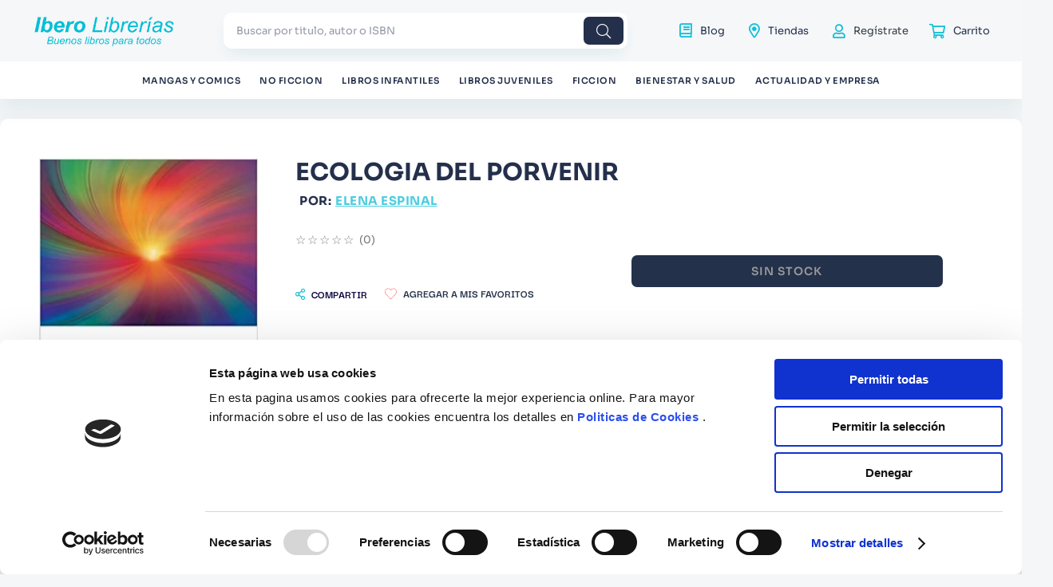

--- FILE ---
content_type: text/html; charset=utf-8
request_url: https://www.google.com/recaptcha/enterprise/anchor?ar=1&k=6LdV7CIpAAAAAPUrHXWlFArQ5hSiNQJk6Ja-vcYM&co=aHR0cHM6Ly93d3cuaWJlcm9saWJyZXJpYXMuY29tOjQ0Mw..&hl=es-419&v=N67nZn4AqZkNcbeMu4prBgzg&size=invisible&anchor-ms=20000&execute-ms=30000&cb=dc6fmrur1o5
body_size: 48889
content:
<!DOCTYPE HTML><html dir="ltr" lang="es-419"><head><meta http-equiv="Content-Type" content="text/html; charset=UTF-8">
<meta http-equiv="X-UA-Compatible" content="IE=edge">
<title>reCAPTCHA</title>
<style type="text/css">
/* cyrillic-ext */
@font-face {
  font-family: 'Roboto';
  font-style: normal;
  font-weight: 400;
  font-stretch: 100%;
  src: url(//fonts.gstatic.com/s/roboto/v48/KFO7CnqEu92Fr1ME7kSn66aGLdTylUAMa3GUBHMdazTgWw.woff2) format('woff2');
  unicode-range: U+0460-052F, U+1C80-1C8A, U+20B4, U+2DE0-2DFF, U+A640-A69F, U+FE2E-FE2F;
}
/* cyrillic */
@font-face {
  font-family: 'Roboto';
  font-style: normal;
  font-weight: 400;
  font-stretch: 100%;
  src: url(//fonts.gstatic.com/s/roboto/v48/KFO7CnqEu92Fr1ME7kSn66aGLdTylUAMa3iUBHMdazTgWw.woff2) format('woff2');
  unicode-range: U+0301, U+0400-045F, U+0490-0491, U+04B0-04B1, U+2116;
}
/* greek-ext */
@font-face {
  font-family: 'Roboto';
  font-style: normal;
  font-weight: 400;
  font-stretch: 100%;
  src: url(//fonts.gstatic.com/s/roboto/v48/KFO7CnqEu92Fr1ME7kSn66aGLdTylUAMa3CUBHMdazTgWw.woff2) format('woff2');
  unicode-range: U+1F00-1FFF;
}
/* greek */
@font-face {
  font-family: 'Roboto';
  font-style: normal;
  font-weight: 400;
  font-stretch: 100%;
  src: url(//fonts.gstatic.com/s/roboto/v48/KFO7CnqEu92Fr1ME7kSn66aGLdTylUAMa3-UBHMdazTgWw.woff2) format('woff2');
  unicode-range: U+0370-0377, U+037A-037F, U+0384-038A, U+038C, U+038E-03A1, U+03A3-03FF;
}
/* math */
@font-face {
  font-family: 'Roboto';
  font-style: normal;
  font-weight: 400;
  font-stretch: 100%;
  src: url(//fonts.gstatic.com/s/roboto/v48/KFO7CnqEu92Fr1ME7kSn66aGLdTylUAMawCUBHMdazTgWw.woff2) format('woff2');
  unicode-range: U+0302-0303, U+0305, U+0307-0308, U+0310, U+0312, U+0315, U+031A, U+0326-0327, U+032C, U+032F-0330, U+0332-0333, U+0338, U+033A, U+0346, U+034D, U+0391-03A1, U+03A3-03A9, U+03B1-03C9, U+03D1, U+03D5-03D6, U+03F0-03F1, U+03F4-03F5, U+2016-2017, U+2034-2038, U+203C, U+2040, U+2043, U+2047, U+2050, U+2057, U+205F, U+2070-2071, U+2074-208E, U+2090-209C, U+20D0-20DC, U+20E1, U+20E5-20EF, U+2100-2112, U+2114-2115, U+2117-2121, U+2123-214F, U+2190, U+2192, U+2194-21AE, U+21B0-21E5, U+21F1-21F2, U+21F4-2211, U+2213-2214, U+2216-22FF, U+2308-230B, U+2310, U+2319, U+231C-2321, U+2336-237A, U+237C, U+2395, U+239B-23B7, U+23D0, U+23DC-23E1, U+2474-2475, U+25AF, U+25B3, U+25B7, U+25BD, U+25C1, U+25CA, U+25CC, U+25FB, U+266D-266F, U+27C0-27FF, U+2900-2AFF, U+2B0E-2B11, U+2B30-2B4C, U+2BFE, U+3030, U+FF5B, U+FF5D, U+1D400-1D7FF, U+1EE00-1EEFF;
}
/* symbols */
@font-face {
  font-family: 'Roboto';
  font-style: normal;
  font-weight: 400;
  font-stretch: 100%;
  src: url(//fonts.gstatic.com/s/roboto/v48/KFO7CnqEu92Fr1ME7kSn66aGLdTylUAMaxKUBHMdazTgWw.woff2) format('woff2');
  unicode-range: U+0001-000C, U+000E-001F, U+007F-009F, U+20DD-20E0, U+20E2-20E4, U+2150-218F, U+2190, U+2192, U+2194-2199, U+21AF, U+21E6-21F0, U+21F3, U+2218-2219, U+2299, U+22C4-22C6, U+2300-243F, U+2440-244A, U+2460-24FF, U+25A0-27BF, U+2800-28FF, U+2921-2922, U+2981, U+29BF, U+29EB, U+2B00-2BFF, U+4DC0-4DFF, U+FFF9-FFFB, U+10140-1018E, U+10190-1019C, U+101A0, U+101D0-101FD, U+102E0-102FB, U+10E60-10E7E, U+1D2C0-1D2D3, U+1D2E0-1D37F, U+1F000-1F0FF, U+1F100-1F1AD, U+1F1E6-1F1FF, U+1F30D-1F30F, U+1F315, U+1F31C, U+1F31E, U+1F320-1F32C, U+1F336, U+1F378, U+1F37D, U+1F382, U+1F393-1F39F, U+1F3A7-1F3A8, U+1F3AC-1F3AF, U+1F3C2, U+1F3C4-1F3C6, U+1F3CA-1F3CE, U+1F3D4-1F3E0, U+1F3ED, U+1F3F1-1F3F3, U+1F3F5-1F3F7, U+1F408, U+1F415, U+1F41F, U+1F426, U+1F43F, U+1F441-1F442, U+1F444, U+1F446-1F449, U+1F44C-1F44E, U+1F453, U+1F46A, U+1F47D, U+1F4A3, U+1F4B0, U+1F4B3, U+1F4B9, U+1F4BB, U+1F4BF, U+1F4C8-1F4CB, U+1F4D6, U+1F4DA, U+1F4DF, U+1F4E3-1F4E6, U+1F4EA-1F4ED, U+1F4F7, U+1F4F9-1F4FB, U+1F4FD-1F4FE, U+1F503, U+1F507-1F50B, U+1F50D, U+1F512-1F513, U+1F53E-1F54A, U+1F54F-1F5FA, U+1F610, U+1F650-1F67F, U+1F687, U+1F68D, U+1F691, U+1F694, U+1F698, U+1F6AD, U+1F6B2, U+1F6B9-1F6BA, U+1F6BC, U+1F6C6-1F6CF, U+1F6D3-1F6D7, U+1F6E0-1F6EA, U+1F6F0-1F6F3, U+1F6F7-1F6FC, U+1F700-1F7FF, U+1F800-1F80B, U+1F810-1F847, U+1F850-1F859, U+1F860-1F887, U+1F890-1F8AD, U+1F8B0-1F8BB, U+1F8C0-1F8C1, U+1F900-1F90B, U+1F93B, U+1F946, U+1F984, U+1F996, U+1F9E9, U+1FA00-1FA6F, U+1FA70-1FA7C, U+1FA80-1FA89, U+1FA8F-1FAC6, U+1FACE-1FADC, U+1FADF-1FAE9, U+1FAF0-1FAF8, U+1FB00-1FBFF;
}
/* vietnamese */
@font-face {
  font-family: 'Roboto';
  font-style: normal;
  font-weight: 400;
  font-stretch: 100%;
  src: url(//fonts.gstatic.com/s/roboto/v48/KFO7CnqEu92Fr1ME7kSn66aGLdTylUAMa3OUBHMdazTgWw.woff2) format('woff2');
  unicode-range: U+0102-0103, U+0110-0111, U+0128-0129, U+0168-0169, U+01A0-01A1, U+01AF-01B0, U+0300-0301, U+0303-0304, U+0308-0309, U+0323, U+0329, U+1EA0-1EF9, U+20AB;
}
/* latin-ext */
@font-face {
  font-family: 'Roboto';
  font-style: normal;
  font-weight: 400;
  font-stretch: 100%;
  src: url(//fonts.gstatic.com/s/roboto/v48/KFO7CnqEu92Fr1ME7kSn66aGLdTylUAMa3KUBHMdazTgWw.woff2) format('woff2');
  unicode-range: U+0100-02BA, U+02BD-02C5, U+02C7-02CC, U+02CE-02D7, U+02DD-02FF, U+0304, U+0308, U+0329, U+1D00-1DBF, U+1E00-1E9F, U+1EF2-1EFF, U+2020, U+20A0-20AB, U+20AD-20C0, U+2113, U+2C60-2C7F, U+A720-A7FF;
}
/* latin */
@font-face {
  font-family: 'Roboto';
  font-style: normal;
  font-weight: 400;
  font-stretch: 100%;
  src: url(//fonts.gstatic.com/s/roboto/v48/KFO7CnqEu92Fr1ME7kSn66aGLdTylUAMa3yUBHMdazQ.woff2) format('woff2');
  unicode-range: U+0000-00FF, U+0131, U+0152-0153, U+02BB-02BC, U+02C6, U+02DA, U+02DC, U+0304, U+0308, U+0329, U+2000-206F, U+20AC, U+2122, U+2191, U+2193, U+2212, U+2215, U+FEFF, U+FFFD;
}
/* cyrillic-ext */
@font-face {
  font-family: 'Roboto';
  font-style: normal;
  font-weight: 500;
  font-stretch: 100%;
  src: url(//fonts.gstatic.com/s/roboto/v48/KFO7CnqEu92Fr1ME7kSn66aGLdTylUAMa3GUBHMdazTgWw.woff2) format('woff2');
  unicode-range: U+0460-052F, U+1C80-1C8A, U+20B4, U+2DE0-2DFF, U+A640-A69F, U+FE2E-FE2F;
}
/* cyrillic */
@font-face {
  font-family: 'Roboto';
  font-style: normal;
  font-weight: 500;
  font-stretch: 100%;
  src: url(//fonts.gstatic.com/s/roboto/v48/KFO7CnqEu92Fr1ME7kSn66aGLdTylUAMa3iUBHMdazTgWw.woff2) format('woff2');
  unicode-range: U+0301, U+0400-045F, U+0490-0491, U+04B0-04B1, U+2116;
}
/* greek-ext */
@font-face {
  font-family: 'Roboto';
  font-style: normal;
  font-weight: 500;
  font-stretch: 100%;
  src: url(//fonts.gstatic.com/s/roboto/v48/KFO7CnqEu92Fr1ME7kSn66aGLdTylUAMa3CUBHMdazTgWw.woff2) format('woff2');
  unicode-range: U+1F00-1FFF;
}
/* greek */
@font-face {
  font-family: 'Roboto';
  font-style: normal;
  font-weight: 500;
  font-stretch: 100%;
  src: url(//fonts.gstatic.com/s/roboto/v48/KFO7CnqEu92Fr1ME7kSn66aGLdTylUAMa3-UBHMdazTgWw.woff2) format('woff2');
  unicode-range: U+0370-0377, U+037A-037F, U+0384-038A, U+038C, U+038E-03A1, U+03A3-03FF;
}
/* math */
@font-face {
  font-family: 'Roboto';
  font-style: normal;
  font-weight: 500;
  font-stretch: 100%;
  src: url(//fonts.gstatic.com/s/roboto/v48/KFO7CnqEu92Fr1ME7kSn66aGLdTylUAMawCUBHMdazTgWw.woff2) format('woff2');
  unicode-range: U+0302-0303, U+0305, U+0307-0308, U+0310, U+0312, U+0315, U+031A, U+0326-0327, U+032C, U+032F-0330, U+0332-0333, U+0338, U+033A, U+0346, U+034D, U+0391-03A1, U+03A3-03A9, U+03B1-03C9, U+03D1, U+03D5-03D6, U+03F0-03F1, U+03F4-03F5, U+2016-2017, U+2034-2038, U+203C, U+2040, U+2043, U+2047, U+2050, U+2057, U+205F, U+2070-2071, U+2074-208E, U+2090-209C, U+20D0-20DC, U+20E1, U+20E5-20EF, U+2100-2112, U+2114-2115, U+2117-2121, U+2123-214F, U+2190, U+2192, U+2194-21AE, U+21B0-21E5, U+21F1-21F2, U+21F4-2211, U+2213-2214, U+2216-22FF, U+2308-230B, U+2310, U+2319, U+231C-2321, U+2336-237A, U+237C, U+2395, U+239B-23B7, U+23D0, U+23DC-23E1, U+2474-2475, U+25AF, U+25B3, U+25B7, U+25BD, U+25C1, U+25CA, U+25CC, U+25FB, U+266D-266F, U+27C0-27FF, U+2900-2AFF, U+2B0E-2B11, U+2B30-2B4C, U+2BFE, U+3030, U+FF5B, U+FF5D, U+1D400-1D7FF, U+1EE00-1EEFF;
}
/* symbols */
@font-face {
  font-family: 'Roboto';
  font-style: normal;
  font-weight: 500;
  font-stretch: 100%;
  src: url(//fonts.gstatic.com/s/roboto/v48/KFO7CnqEu92Fr1ME7kSn66aGLdTylUAMaxKUBHMdazTgWw.woff2) format('woff2');
  unicode-range: U+0001-000C, U+000E-001F, U+007F-009F, U+20DD-20E0, U+20E2-20E4, U+2150-218F, U+2190, U+2192, U+2194-2199, U+21AF, U+21E6-21F0, U+21F3, U+2218-2219, U+2299, U+22C4-22C6, U+2300-243F, U+2440-244A, U+2460-24FF, U+25A0-27BF, U+2800-28FF, U+2921-2922, U+2981, U+29BF, U+29EB, U+2B00-2BFF, U+4DC0-4DFF, U+FFF9-FFFB, U+10140-1018E, U+10190-1019C, U+101A0, U+101D0-101FD, U+102E0-102FB, U+10E60-10E7E, U+1D2C0-1D2D3, U+1D2E0-1D37F, U+1F000-1F0FF, U+1F100-1F1AD, U+1F1E6-1F1FF, U+1F30D-1F30F, U+1F315, U+1F31C, U+1F31E, U+1F320-1F32C, U+1F336, U+1F378, U+1F37D, U+1F382, U+1F393-1F39F, U+1F3A7-1F3A8, U+1F3AC-1F3AF, U+1F3C2, U+1F3C4-1F3C6, U+1F3CA-1F3CE, U+1F3D4-1F3E0, U+1F3ED, U+1F3F1-1F3F3, U+1F3F5-1F3F7, U+1F408, U+1F415, U+1F41F, U+1F426, U+1F43F, U+1F441-1F442, U+1F444, U+1F446-1F449, U+1F44C-1F44E, U+1F453, U+1F46A, U+1F47D, U+1F4A3, U+1F4B0, U+1F4B3, U+1F4B9, U+1F4BB, U+1F4BF, U+1F4C8-1F4CB, U+1F4D6, U+1F4DA, U+1F4DF, U+1F4E3-1F4E6, U+1F4EA-1F4ED, U+1F4F7, U+1F4F9-1F4FB, U+1F4FD-1F4FE, U+1F503, U+1F507-1F50B, U+1F50D, U+1F512-1F513, U+1F53E-1F54A, U+1F54F-1F5FA, U+1F610, U+1F650-1F67F, U+1F687, U+1F68D, U+1F691, U+1F694, U+1F698, U+1F6AD, U+1F6B2, U+1F6B9-1F6BA, U+1F6BC, U+1F6C6-1F6CF, U+1F6D3-1F6D7, U+1F6E0-1F6EA, U+1F6F0-1F6F3, U+1F6F7-1F6FC, U+1F700-1F7FF, U+1F800-1F80B, U+1F810-1F847, U+1F850-1F859, U+1F860-1F887, U+1F890-1F8AD, U+1F8B0-1F8BB, U+1F8C0-1F8C1, U+1F900-1F90B, U+1F93B, U+1F946, U+1F984, U+1F996, U+1F9E9, U+1FA00-1FA6F, U+1FA70-1FA7C, U+1FA80-1FA89, U+1FA8F-1FAC6, U+1FACE-1FADC, U+1FADF-1FAE9, U+1FAF0-1FAF8, U+1FB00-1FBFF;
}
/* vietnamese */
@font-face {
  font-family: 'Roboto';
  font-style: normal;
  font-weight: 500;
  font-stretch: 100%;
  src: url(//fonts.gstatic.com/s/roboto/v48/KFO7CnqEu92Fr1ME7kSn66aGLdTylUAMa3OUBHMdazTgWw.woff2) format('woff2');
  unicode-range: U+0102-0103, U+0110-0111, U+0128-0129, U+0168-0169, U+01A0-01A1, U+01AF-01B0, U+0300-0301, U+0303-0304, U+0308-0309, U+0323, U+0329, U+1EA0-1EF9, U+20AB;
}
/* latin-ext */
@font-face {
  font-family: 'Roboto';
  font-style: normal;
  font-weight: 500;
  font-stretch: 100%;
  src: url(//fonts.gstatic.com/s/roboto/v48/KFO7CnqEu92Fr1ME7kSn66aGLdTylUAMa3KUBHMdazTgWw.woff2) format('woff2');
  unicode-range: U+0100-02BA, U+02BD-02C5, U+02C7-02CC, U+02CE-02D7, U+02DD-02FF, U+0304, U+0308, U+0329, U+1D00-1DBF, U+1E00-1E9F, U+1EF2-1EFF, U+2020, U+20A0-20AB, U+20AD-20C0, U+2113, U+2C60-2C7F, U+A720-A7FF;
}
/* latin */
@font-face {
  font-family: 'Roboto';
  font-style: normal;
  font-weight: 500;
  font-stretch: 100%;
  src: url(//fonts.gstatic.com/s/roboto/v48/KFO7CnqEu92Fr1ME7kSn66aGLdTylUAMa3yUBHMdazQ.woff2) format('woff2');
  unicode-range: U+0000-00FF, U+0131, U+0152-0153, U+02BB-02BC, U+02C6, U+02DA, U+02DC, U+0304, U+0308, U+0329, U+2000-206F, U+20AC, U+2122, U+2191, U+2193, U+2212, U+2215, U+FEFF, U+FFFD;
}
/* cyrillic-ext */
@font-face {
  font-family: 'Roboto';
  font-style: normal;
  font-weight: 900;
  font-stretch: 100%;
  src: url(//fonts.gstatic.com/s/roboto/v48/KFO7CnqEu92Fr1ME7kSn66aGLdTylUAMa3GUBHMdazTgWw.woff2) format('woff2');
  unicode-range: U+0460-052F, U+1C80-1C8A, U+20B4, U+2DE0-2DFF, U+A640-A69F, U+FE2E-FE2F;
}
/* cyrillic */
@font-face {
  font-family: 'Roboto';
  font-style: normal;
  font-weight: 900;
  font-stretch: 100%;
  src: url(//fonts.gstatic.com/s/roboto/v48/KFO7CnqEu92Fr1ME7kSn66aGLdTylUAMa3iUBHMdazTgWw.woff2) format('woff2');
  unicode-range: U+0301, U+0400-045F, U+0490-0491, U+04B0-04B1, U+2116;
}
/* greek-ext */
@font-face {
  font-family: 'Roboto';
  font-style: normal;
  font-weight: 900;
  font-stretch: 100%;
  src: url(//fonts.gstatic.com/s/roboto/v48/KFO7CnqEu92Fr1ME7kSn66aGLdTylUAMa3CUBHMdazTgWw.woff2) format('woff2');
  unicode-range: U+1F00-1FFF;
}
/* greek */
@font-face {
  font-family: 'Roboto';
  font-style: normal;
  font-weight: 900;
  font-stretch: 100%;
  src: url(//fonts.gstatic.com/s/roboto/v48/KFO7CnqEu92Fr1ME7kSn66aGLdTylUAMa3-UBHMdazTgWw.woff2) format('woff2');
  unicode-range: U+0370-0377, U+037A-037F, U+0384-038A, U+038C, U+038E-03A1, U+03A3-03FF;
}
/* math */
@font-face {
  font-family: 'Roboto';
  font-style: normal;
  font-weight: 900;
  font-stretch: 100%;
  src: url(//fonts.gstatic.com/s/roboto/v48/KFO7CnqEu92Fr1ME7kSn66aGLdTylUAMawCUBHMdazTgWw.woff2) format('woff2');
  unicode-range: U+0302-0303, U+0305, U+0307-0308, U+0310, U+0312, U+0315, U+031A, U+0326-0327, U+032C, U+032F-0330, U+0332-0333, U+0338, U+033A, U+0346, U+034D, U+0391-03A1, U+03A3-03A9, U+03B1-03C9, U+03D1, U+03D5-03D6, U+03F0-03F1, U+03F4-03F5, U+2016-2017, U+2034-2038, U+203C, U+2040, U+2043, U+2047, U+2050, U+2057, U+205F, U+2070-2071, U+2074-208E, U+2090-209C, U+20D0-20DC, U+20E1, U+20E5-20EF, U+2100-2112, U+2114-2115, U+2117-2121, U+2123-214F, U+2190, U+2192, U+2194-21AE, U+21B0-21E5, U+21F1-21F2, U+21F4-2211, U+2213-2214, U+2216-22FF, U+2308-230B, U+2310, U+2319, U+231C-2321, U+2336-237A, U+237C, U+2395, U+239B-23B7, U+23D0, U+23DC-23E1, U+2474-2475, U+25AF, U+25B3, U+25B7, U+25BD, U+25C1, U+25CA, U+25CC, U+25FB, U+266D-266F, U+27C0-27FF, U+2900-2AFF, U+2B0E-2B11, U+2B30-2B4C, U+2BFE, U+3030, U+FF5B, U+FF5D, U+1D400-1D7FF, U+1EE00-1EEFF;
}
/* symbols */
@font-face {
  font-family: 'Roboto';
  font-style: normal;
  font-weight: 900;
  font-stretch: 100%;
  src: url(//fonts.gstatic.com/s/roboto/v48/KFO7CnqEu92Fr1ME7kSn66aGLdTylUAMaxKUBHMdazTgWw.woff2) format('woff2');
  unicode-range: U+0001-000C, U+000E-001F, U+007F-009F, U+20DD-20E0, U+20E2-20E4, U+2150-218F, U+2190, U+2192, U+2194-2199, U+21AF, U+21E6-21F0, U+21F3, U+2218-2219, U+2299, U+22C4-22C6, U+2300-243F, U+2440-244A, U+2460-24FF, U+25A0-27BF, U+2800-28FF, U+2921-2922, U+2981, U+29BF, U+29EB, U+2B00-2BFF, U+4DC0-4DFF, U+FFF9-FFFB, U+10140-1018E, U+10190-1019C, U+101A0, U+101D0-101FD, U+102E0-102FB, U+10E60-10E7E, U+1D2C0-1D2D3, U+1D2E0-1D37F, U+1F000-1F0FF, U+1F100-1F1AD, U+1F1E6-1F1FF, U+1F30D-1F30F, U+1F315, U+1F31C, U+1F31E, U+1F320-1F32C, U+1F336, U+1F378, U+1F37D, U+1F382, U+1F393-1F39F, U+1F3A7-1F3A8, U+1F3AC-1F3AF, U+1F3C2, U+1F3C4-1F3C6, U+1F3CA-1F3CE, U+1F3D4-1F3E0, U+1F3ED, U+1F3F1-1F3F3, U+1F3F5-1F3F7, U+1F408, U+1F415, U+1F41F, U+1F426, U+1F43F, U+1F441-1F442, U+1F444, U+1F446-1F449, U+1F44C-1F44E, U+1F453, U+1F46A, U+1F47D, U+1F4A3, U+1F4B0, U+1F4B3, U+1F4B9, U+1F4BB, U+1F4BF, U+1F4C8-1F4CB, U+1F4D6, U+1F4DA, U+1F4DF, U+1F4E3-1F4E6, U+1F4EA-1F4ED, U+1F4F7, U+1F4F9-1F4FB, U+1F4FD-1F4FE, U+1F503, U+1F507-1F50B, U+1F50D, U+1F512-1F513, U+1F53E-1F54A, U+1F54F-1F5FA, U+1F610, U+1F650-1F67F, U+1F687, U+1F68D, U+1F691, U+1F694, U+1F698, U+1F6AD, U+1F6B2, U+1F6B9-1F6BA, U+1F6BC, U+1F6C6-1F6CF, U+1F6D3-1F6D7, U+1F6E0-1F6EA, U+1F6F0-1F6F3, U+1F6F7-1F6FC, U+1F700-1F7FF, U+1F800-1F80B, U+1F810-1F847, U+1F850-1F859, U+1F860-1F887, U+1F890-1F8AD, U+1F8B0-1F8BB, U+1F8C0-1F8C1, U+1F900-1F90B, U+1F93B, U+1F946, U+1F984, U+1F996, U+1F9E9, U+1FA00-1FA6F, U+1FA70-1FA7C, U+1FA80-1FA89, U+1FA8F-1FAC6, U+1FACE-1FADC, U+1FADF-1FAE9, U+1FAF0-1FAF8, U+1FB00-1FBFF;
}
/* vietnamese */
@font-face {
  font-family: 'Roboto';
  font-style: normal;
  font-weight: 900;
  font-stretch: 100%;
  src: url(//fonts.gstatic.com/s/roboto/v48/KFO7CnqEu92Fr1ME7kSn66aGLdTylUAMa3OUBHMdazTgWw.woff2) format('woff2');
  unicode-range: U+0102-0103, U+0110-0111, U+0128-0129, U+0168-0169, U+01A0-01A1, U+01AF-01B0, U+0300-0301, U+0303-0304, U+0308-0309, U+0323, U+0329, U+1EA0-1EF9, U+20AB;
}
/* latin-ext */
@font-face {
  font-family: 'Roboto';
  font-style: normal;
  font-weight: 900;
  font-stretch: 100%;
  src: url(//fonts.gstatic.com/s/roboto/v48/KFO7CnqEu92Fr1ME7kSn66aGLdTylUAMa3KUBHMdazTgWw.woff2) format('woff2');
  unicode-range: U+0100-02BA, U+02BD-02C5, U+02C7-02CC, U+02CE-02D7, U+02DD-02FF, U+0304, U+0308, U+0329, U+1D00-1DBF, U+1E00-1E9F, U+1EF2-1EFF, U+2020, U+20A0-20AB, U+20AD-20C0, U+2113, U+2C60-2C7F, U+A720-A7FF;
}
/* latin */
@font-face {
  font-family: 'Roboto';
  font-style: normal;
  font-weight: 900;
  font-stretch: 100%;
  src: url(//fonts.gstatic.com/s/roboto/v48/KFO7CnqEu92Fr1ME7kSn66aGLdTylUAMa3yUBHMdazQ.woff2) format('woff2');
  unicode-range: U+0000-00FF, U+0131, U+0152-0153, U+02BB-02BC, U+02C6, U+02DA, U+02DC, U+0304, U+0308, U+0329, U+2000-206F, U+20AC, U+2122, U+2191, U+2193, U+2212, U+2215, U+FEFF, U+FFFD;
}

</style>
<link rel="stylesheet" type="text/css" href="https://www.gstatic.com/recaptcha/releases/N67nZn4AqZkNcbeMu4prBgzg/styles__ltr.css">
<script nonce="GhlfstCTyOGMbNl93a836Q" type="text/javascript">window['__recaptcha_api'] = 'https://www.google.com/recaptcha/enterprise/';</script>
<script type="text/javascript" src="https://www.gstatic.com/recaptcha/releases/N67nZn4AqZkNcbeMu4prBgzg/recaptcha__es_419.js" nonce="GhlfstCTyOGMbNl93a836Q">
      
    </script></head>
<body><div id="rc-anchor-alert" class="rc-anchor-alert"></div>
<input type="hidden" id="recaptcha-token" value="[base64]">
<script type="text/javascript" nonce="GhlfstCTyOGMbNl93a836Q">
      recaptcha.anchor.Main.init("[\x22ainput\x22,[\x22bgdata\x22,\x22\x22,\[base64]/[base64]/[base64]/bmV3IHJbeF0oY1swXSk6RT09Mj9uZXcgclt4XShjWzBdLGNbMV0pOkU9PTM/bmV3IHJbeF0oY1swXSxjWzFdLGNbMl0pOkU9PTQ/[base64]/[base64]/[base64]/[base64]/[base64]/[base64]/[base64]/[base64]\x22,\[base64]\x22,\x22eRnCoGLDlsOtwr7DpDYxw5DCn8OGZMOLa8O8wqYyS3Z5w6nDksOSwogJZW/DtsKTwp3Cp0wvw7DDicOtSFzDvcOzFzrCjsOHKjbClG0DwrbCuiTDmWVtw7F7aMKWEV13wqvClMKRw4DDlcKEw7XDpURcL8KMw6/[base64]/DsMKowrfClcO9w5bCisO6wrPChSPDu2xVwrzDt8KiAwVpcjjDgQdbwobCkMKswq/Dqn/CjsKfw5Bhw7DCiMKzw5B0aMOawojCmTzDjjjDq2BkfjPCk3MzUhI4wrFRWcOwVBAtYAXDtcORw599w51aw4jDrQrDmHjDosKIwoDCrcK5wqgTEMO8XsOzNUJAOMKmw6nCjRNWPXfDg8KaV2fCucKTwqEdw4jCthvCq1zCol7Cqn3ChcOSesKsTcOBHMOgGsK/[base64]/CpXNSwpzDlkRwZMKBwpzDs8KywpJNw7F3worDlMKvwqTClcO2G8KNw5/[base64]/DqENCFMO1woJtwqXCm8Oaw4hKw7FDwqXCskRpZB3ChsOsWSNiw4/CosKcBRxSwp7CvHLCvkRELhjCoUs/DyLClV3CsBFoMEbCvMOAwq/CujrCqFc+M8OiwoI0LsOiwqUHw7HCu8OuECFTwpzCnUPDkDbClEHCnykBY8O2b8Oowpsqw6LDsk5IwpbChcKmw6PCmhfCjTdIEDrCvcO0w5UcC0VlJcK/w4rDnCHDojhTUAbDssKlw4/Ch8OJYMO5w5HCvQIBw7hiXFMjH0rDuMOgc8KSw5lEw4bCoyXDplrDiGhYZcK2Wm4ycU9gSsKrHcOKw6bClg3CvMKkw6Vtwq3DmgzDvsObacO/W8KRHlZZflouw5YMR2HChMK/Ylhjw7rCt2wfWMOPVGfDsz/Dh0MWIsOIERXDnMOIw4PChmhBwrvDtzxEC8ORBnYLZXbCuMKEwoNMWBzDtMOLwq3CgsKow79Wwr3Dk8Opw7zDpWPDgMKww5jDvBnCs8Kfw4TDu8OwMmLDoMOsDcOJwoAcbsKILsO9Q8KmD04Xwr0RVcOsDk/Dj3LDmXbCisO0VBjCg0bCo8OGwqfCmlzCrcOgw6o1bGF6wqBRw51FwojCh8KFCcKKbMKTfBvCv8KsEcOTST0RwpPDusKZwrTDkMK8w7DDgcOvw6lhwoHCt8OldsOrZcOww68Rwp43wo17BkXDvcKXWcOUw49Lw4ZWwqJgDglNwo1dw6VxVMO2X0cdwr3Di8Odwq/Dp8K7PF/DuW/DqHzDv1nCtcOWC8O4Y1fDtcOpJMKEw6xeKCXDn3bDuRrDryISwrXCrhEnwrHCpMK+wo0HwqxRDwDDt8KIwqJ/OVQKLMKEwrnDvcOde8OlDcOuwocQBsKMw6jDvsO4UQJzw4TDsxNJW054w63DgcKWGsOPXErCklE8w59VPHPDuMKhwpUSJiZPOsKywrE2dsKNccKVwpFww4N+ZjnCs19Zwp/CsMKBMHgqw504wq4QQcK8w7PCpE7DicObXMOBwofCqDprLwTDqMOzwrXCojDDtGkjw7JrEEfCu8Oswp4UQMO2AcKZDnVcw6XDoHYrw6RmWH/Du8OSIENuwo17w63ClcO7w6Q/wp7CosOgSMKKw7skRC5JPTp+b8ObEMOJwooywoQsw49iXsOgSiZkIis4w7DDkA7DnsOLJC06eEkbw7nCoGt8S2tnF0/Dk33CoysBWlcgwrnDrWvCjwpjQGQndlAAC8Kbw60dRx3Cv8O/wqcBwpAoccOlP8KBPzBpGMOIwqxSwrdQw7bCnsO/a8OiLVTDgsOZJcKbwr/ChQd7w7PDmXfCjRHClcO/w6PDhMOtwo8Vw74bMyMhwo0/Rg1PwqnDnsO/FsKtw7nClMK8w6YCFcKYHhJew4kMD8Kyw40Fw6YeVsKrw652w7gJwqjCrMOKPS/DpDLClcOSw7DCumNGL8O4w4nDngM5MyfDuEUdw4o8IsOMw4tndFrDrsKWeRMyw65aZ8O/[base64]/[base64]/Cr0DDk8KGDlTCiMOmIsO6w5IBCHTCqWcHHWLDmsK2T8OewqsMwpcNDSp5w5/CoMK+D8KCwp54woDCqsKnS8OzViJyw7IiaMOVwoPChxXCp8Opb8OMc1/[base64]/wr43EXc4LD93W8KWwovDkwLDtsK+w47DniYleghqW0tmw6MLwp/DmCx5w5fDv1LCilXCuMO6BMOgJMK0wotvWAjDiMKEAlDDqMO+wp7CiBHDsgIvwq/[base64]/DhsKRFMOzw7rDhcKNwoPCuMOIwpnCmkBJwqwuVmHCtRtxK03Dk2fCtsKAw5/CsHQrwogtw4YawrtOa8Khc8OAODzDicKrw55rCTpsa8ONMzUiQMKUw5taZ8OvPMOnXMKQTyvDhU5yYMKVw4xLwqHCicKyw6/DvcK8ST0Iw7hBGcOJwpfDrMKNDcKGDsKsw7BvwppAwo/[base64]/Dq0sQwrvDuznDrsO4JxcTMsKzwr5uw6Q/w6fDrgM3w5d+NMOldRjCrcK2E8OLR0XCg2rDuRcsPDIlLsOpGMOmwo8yw65TRMOlwrXDrUdfPHDDl8OlwpdHAMOfBFjDlsOVwp/Cm8KgwpprwqhRYVdJVVnCvyTCnmrDj3vCrsKVZsK5ccOFDjfDo8KUUx7DqF1Bf3nDt8K0MMOWwpVQKHllE8KQUMK5wrAsecKRw6bDum0sACLDqBJWwrVWwr/[base64]/[base64]/DqgYtw6nCjEVSw5krPyTCg8Kiw4HCo33CrzpveMOvUyDCrMKewprCq8KkwqLCoUFBIsK0wp92UQvCkMKQwqUGNg0kw4fClsOfC8OMw5x4MAfCq8KkwqAKw6xRYMOew57Dh8O8wrDDr8O/[base64]/Ct8OJPExibMOJX2rCu8KKwr4ywqHCisObS8KzwpDCj8KQwrw/esOSw7t5ZmDDjhUFIcKkwpbDgsK2w5MvAiLDhyXCjcOrZ3zDuwxfQsKSAmfDjsObVcO5LsO7wrdIYcOzw5HDuMOtwp/Dqxh4LgzCsjgUw7V0w6c8WMKmwpvCjsKvw7gYw7TCuislw6zCg8Ohwp7Cq20XwqR7wp1ZX8K2wpLDoybConXCvsOsYcK+w6nDq8KDKMOxwq7Cj8Omwq8Bw75KZ0/DgsKNOApbwqLCtsODwqfDhMKtwrdXwoDDucO2wr8Pw6nCmMKywr7CscOPXA8fRTvCmMKeGcK0JzbDlgFoE2fCny1Qw7HCihHCjsOTwo8Nwpw+Zm5pW8KDw4wJI0BVwqbChAYjw4zDpcO3byddw6Aiw4nDtMOGRcK/[base64]/Dn09CdHsTwqPCgMO4csKMwqokEcOSYCzCtsKmw4LCrjDDosKmw6vCg8OXFMOwWidSR8KpMCMDwqtSw4DDmzhwwo9Uw4NAQGHDkcKlw7BEHcKLw4/CjmV9LMOcw7bDvCTCkA8uwogFwqwgUcKRU0huwofCr8OGSyJtw6oaw7bDnzRfw7TCpQsaeyLCkz4SSMKGw4DDvGNlFcO+X1AnGMOJIQBVw4/Cg8KlLDjDhcOHwpfDpw8Gw5DDocOuw6I3w5PDucOBIMOeHj5Qwq/[base64]/DgcOTwrxhwoPDs0Q3GsKMYXdNYcOrYVBUw5Jrwq9lHMKyYMOTKMKTbMOZO8KKw5YFXlzDvcOyw5cGZsK3wqNvw5HCj13CpcOJw6TCv8KAw7zDo8OXw5w4wpVIe8OewoVjXAzDq8OjeMKLwq8qwoTCqx/CpMO0w5DDpAjCvsKXYxcvwprDlwEvAmNXNUxBXhJyw6rDrWMpP8ObScKfIR4/OMKBw5LDhBN6KGzCillpTX0KNnPDv1rDiCPCoD/CkMK8K8OEc8K1O8OhE8OjVGw+GDdfcsKcOnJNw7bCvMOnRMKnwrpXw5cdwoTDo8OdwoI2wqLDo2XCn8OQJ8KSwrBGFRUlMT3CuB4nDy/[base64]/DgUM8w6h6w4bCr8KNOcKMw67DtFgewrnCmcKzwrZRVmjCnMOuf8OrwrPCjGvDrER7wqBxwpI6w5E8PAPCryZXwqbCk8KnVsKwIGPCnMKow7sXw7HDpiRDwrdnDBfDvVnCkDp+wqtPwqliw6Bod3DCucKkw7UgYDRhF35FYFBJasOEWygcw5t1w4/Cp8Kuwr85AjBswrhFfytxwpPCuMOuAUzDkmR2PsOhbEp4IsOgwo/Dm8K/w7gHMsOYUVIWMMK/U8Kdwqg/YMKFbh3CgcKNwrvDqsOOE8OwVQzDp8Kww5/CjzTDuMKcw5tQw4RKwqPDp8KLwpYXGmhRe8KBw5EWw6zCixEqw7QnS8KnwqUHwrlyJ8OLV8OBw4fDvcKcMsKpwq4SwqHCpcKjPycSMMKwHR7CkcOrw5tFw6tjwqwzw6zDi8OSfcOUw77CusK6wrMgM0XDgcKFw6/[base64]/w40CdTBew61sA8OUw4h9wrFyAn/Dj8OBw7HDtsOLwqEcOVzDmQ4VAMOvSsOHw5YrwrTCssO1EcOFw4nDsHjDpEnCh2rCvwzDhMKKEnXDrSprelTChcOvwrzDm8KbwrvCksO7wrvDmQdrTQ5vwqfDmjlgFHQxHHUwQMKSwoLClQYWwpfDmS5lwrhqS8K7MsOewofCm8OZcynDocK/[base64]/RcOkNXgiw54GwphFwr4SwqrDpMOtUhfCq8KBTjzCvGjDrRjDh8Ocwr/CvcOhUsKtVMO7w6A2NMKVLsKQw4sOW3nDr3zDhMOzw4zDjAY5PcKNwpkgZUE/eTgHw43CvXnCjkIUbUPDpXfDnMKmw7HChsKVw77CrWw2wpzDtFLCssO9w4bDjiZewq5XBMOuw6TCsUISwrPDosKLw4pQw4nCvXDDkArCq03CoMOrw5zDrH/[base64]/Dvwp0GsOLfMK/OMOlw6HDusORKcK3LcKLw6rDvy3Drn3CoTnClMKcwpvCqMKTEHDDnH56WMOpwqrChmt1WClWY3toQcOlwpZxIB8jLk9kw7kSw4MUwqlRPsKvw78XI8OVwqkHwp/Dh8O0NFwjHkXCjQlJw7fCssKjL0IpwqBQAMOKw5XCm3fDmBcIw7UkPMO4FsKIDzDDjSrDjMOBworCkMOGIRMuB1Uawp1Hw5E1w5jCucOdeGTDvMKNwrVVbTt1w5Vow73CssO6w5UJH8OawrjDmw/DnS1gNcOkwohAMMKjbmzDh8KKwqhQwoLCkMKaYwXDnMOVw4Y5w4Ysw6XDhwICXMK3FRhSXXzCtsKzDyQIwoLDosKVOcOSw7fCsTc3LcKve8KZw5fClm1cZFrCpxhtf8KnHcKWw6tUAzDDk8OuMAFhXiEsZCIaL8OqOz/DhA7DqGUNwoTDklBQw49ewq/CqFnDkDVTNGLDhMOeZn/[base64]/[base64]/DrGZvPE3DvMKnwrbDoMO9JRXCvxzCrsOfw7LDiHDDnsORw7NCexrCq0xpOFfCssKLbjlXw73Cr8O+f2JgU8KJdXfDgsKQRTjDrcO8w5YmNU0ITcO8F8OOTxxDFgXDhVjCpnkWw6/DscOSwqsCbV3DmWx0TMKcwprCsDzCkXvChcKBa8OywrUGQMKQN2lMw61vH8ONdxx5wpbDglk3YkxIw7fDhmYiwoF/w40zekAuFMKlw6dBw6J2dcKPw7cHZ8KLWcKVDijDlsOHaTFEw4TCucODfVsZFjLDtsKwwqpkFhIWw5QLw7TDrcKhd8Onw640w5fDq3jDicKnw4PCucO/WcO0VcO9w4XDpsK4ScKic8KrwqnDjDXDvWbCqG95OAHDnMO1wqbDuA/CtsOmwqxdw5rCl1clw6vDugo5T8K4eV/CrUXDiivDsTnCksO4w6ghRsKYQsOnD8O0EcOuwq3Ct8K/[base64]/dTxhw7LCoH1kX2xnW8OUwrrDoWhTw5swZ8Kre8KmwpXDnwfDkSXCvMO7CcOtVjHCkcKMwp/CnFU0wrBbw4cfCMKQw4YndinDoBYHVD9VXcKEwqLCowZpUnhPwpLCpcK2f8O/wqzDhibDsGjCq8KXwowhYRd/w7QAOsK9MMOAw77CuFo4XcKSwp9vQcK9wq3Dqk7DiWDCnHcFdsODw440wpFCwpl/c0HCjMOFfkIFI8K3aWYMwoADD1DCi8KwwptAasORwrQiwp7DoMKmw7gfw4XChQbClcOdwr8lw6PDhMKywq0bwo8+X8KLYsOHFCJTwrbDk8O5w6bDi2DDgBQ/wozCi2F+F8KHIgQbw7k5wrNvDQzDiGF1w4Z8wofDl8KVw5zCnCpzH8KhwqzCh8OGTMK9bsOvwrtLw6XCosObOsODQcKrQsKgXAbCpS9mw7DDkcKsw5jDomfCmMKlw68yUFzDoS5TwqVRO1/DmCTDj8OAdmZiS8KlP8K/wqvDh20iwq/CmB3CoV/DqMORw541YUHDqMKtUksuwpopwpFpwqzCrcKEVVh/wpLCpMK4w5YeEnfDpsOfwo3Cg0ptwpbDqsK4ZEdKUcOoTcO3w5TDvCnDlMOwwr/Cr8O7NsOvRsKdLMOVw5vCj2HDu21GwrfCkltGAT1vwqIMdnUBwojCn03Du8KMUMOVe8O+WMOhwo/DjsKLSsOwwpbCpMO9QcOBw63Cg8K2CRTCkhjDq0HClCRoK1YqwojCvHDCvMOjw5/DrMOjwoBtHMK1wpleAihdwr9Uw5pwwrjChFIywqPDjRwQHMO3wpvCt8KYdkvCr8O/IMOCI8KjMTQ9QXTCisKYU8KGwqJzwrjCkB8gwqI9wpfCv8KGSkVqZC4ewofCty3CgU/CiA3DjMO2FcKXw5bDjhXCjcKtZDLDiUdVw4kkZ8KPwrnDhcObL8O4wqPCgcKfEVPCuEvCqEvCpFnDpicEw74OGsOOGcKewpMoZMK2wqrCvsKjw7YJBFnDtsOCR09HKcOPZsOgWC7CnGnCj8Ocw5EHLWDCmTR/[base64]/DmgwUwqYiwp3DrjLCkBFte8O3w6rDml7DpcK8ETnChS1Cwp3DrMO6w5pMwpU3d8OhwqTClMOTIGBfQmPCiz81w44EwpZ1T8KQw5HDh8Opw78Iw5UFcwA7ZmjCjsK/IzHDjcONZ8KBFxXCt8KXw5TDl8O1MMOTwr0+VRQ3wpPDocOOcWzCocO2w7zCvMO8woY4GsKgQHwAC0FEDMOnUsK5TsOSVBLDsA3DusOMw75FYxnDhMKYwonDgwICcsKcw6ENw7Vxwq4BwqLCtHoQWgbDkEzDiMO3QsO9wo9tworDvsOswqTDkcOdFkBqW2jDklY/worDmCE+FMOGGMKsw5jCh8O/wrzDgMKRwpIfQMOCwqPClcKpWsKEw6IIQMKzw7nCi8OrUsKTNVHClBnClsO8w4hHWBkgYcONw5rCkMKxwol+w6R/w4IswoVbwoQZw4FINcKVDlsfwo7Ch8ObwpPCo8KaZkJpwpDCnsOiw6RmV2DCosOtwqcifMKddgl+B8KsHRZDw6p9PcO0LzB8QcKYwpd4McKxWT3Cu3QGw40gwpvDj8ORwovChnnCncK1IcKZwp/Cs8K5ZA3DlMK4wqDCsTPCqGczw5DDjiZFw6EVRDnDksOEwrnDgnTCp1PCsMKow5Nfw40cw4cawoc8w4DChBgSU8OuN8Ozwr/DoDkgwrkiwoMPc8O/[base64]/DiXtMw5bCpSBCesKubgXDhcK+wok8wo8PwpcuwrDCpcKHwqbDlkHCn1NDw5x4VcOlaGrDu8K9K8OHJTPDr0M3w4jCl1LCp8O8w6/CnUFmPgzDosKyw4RUL8KSwpVmwpbDuS/DnBMLwp46w7wFwoDDunV0w6QEHcK2UTlyWnzDksOJdCPCn8Kiwpt1wqQuw5bDr8KvwqUsUcOowrsnejbDg8KRw7M9wpsDKMOlwrlkAMKXwrfCuWXDgkzCqsKfwqteZVEKw6U8fcKdbzspwoARDcKpwqDDv2lbH8OdTcK4fMO/N8O/My7Di0nDiMKjJ8KGDEVxw6ZWCBjDjsKcwpsLS8KzEsKiw6TDvgDClifDtwpJE8KaJ8KWwpDDjXnDnQ5ocQDDoCEmwqVvw5BnwqzCgHPDnMOfATjDmMKBwpFqQ8K9worCvjXDvMKqwpNWw698ScO4PMOqP8K/[base64]/CnGfCkAt7wqjCiDk6ITfDtXs6eSUcw7DDk8KZw49/w7HCscOMAcKDPcKUEcOVC04Nw5nDlDvCl0zDiSrCkx3Du8KTD8KRb1dnXhNQbcKHw5ZZw685VcKFw6nDnlQPPzsww53CnTM1WgDDoCgZwqTDnhIiF8KoNcKwwp/[base64]/w6J6bMO4PB/DrF/DohNbwpgJAsO6CwAxw74ow43CqcOPwpZwKm0WwoQmWnHDncKoXyI4ZnJwT1FBcAhwwplWwrvCrBQdwpcCw6c4w7YZw6Qzwps9wr0Ww7zDrAbCuSNSw6jDpmFPKzApXD4fwppnLWsAVk/CqMOZw6PDk0jDomzCihLDjX0qK1p2XcOkwp3DrRhgT8OPw7F1w7jDpcOBw5RnwrwGOcOKRcKTfgzDssKow5lrdMKvwpo1wo/ChifDr8OzfQnCtFojeCrCuMOCTMKlw4Idw7bDhcOTw6nCt8KgHsOhwrRJw6jCnBnClsOXw4nDsMK/wrFJw71lOnhTwpJ2GMOOGMKiwpZ3w5zDosONw4AxEGnCisOUw4/DtA/DucKhRcOGw5PDjcOsw6DChcKpw5fDujRGB0MaXMO5ZxLCuR7CgAZXAV4jD8OHwoTDg8OkIcKswq1sFsKLMMO5wpsuwq4WfsKpw6MSwo3ChAdxV3Ujw6LCkW7DusO3ZnbCuMOzw6I/[base64]/[base64]/wpbDqUVgw6gswqTChCTDoyvCqWM7dV3DuMOUwoHCs8OIc3/CuMKqVyIXNUQJw63CksKQRcKnFyLCkMOzQStUWjgBw6wXbsKXwpHCnsOBwqZ8b8O4M1A6w4rCmHoEKcKGwobCrgo/RwA/w73DgsKGdcOOwrDCqldeA8K+GQ/Dj1zCpFkyw6c3CsOwd8Oew5zClD/[base64]/CtiDDv2wQTsKHM2bCuBIsKcKqwrNFwqpbZsKveTkaw47Cvx1EZCQ/w7zDi8KXCRrCpMO0wq7Dt8Osw4NABXVFwrjDssKmw5JGJcOQw6bDqcKiN8O4w4PCsMK+woXCnmAcFcKcwrJxw7YNPMKIwqHCt8KkP2jCu8KRUQXCosK3HzzCr8KIwrHCslrDkTfCi8Otwqlqw6DCl8O0BmvDs2/CtlrDpMOYwqDDjzHDiG0uw4phPcOydcOiw7nCvx3DhgXDvxbDtAtZKnAhwpIgwqfCtQRtQMOQCcO/w7BXWxcfwq09VEfDgGvDlcOEw7/[base64]/[base64]/w63Cu2Y/EcKPw44dVMOxwrnDrSARw63Dp1jCsMK0aWjCrsOAVDYSw4hcw4lgw6x6Q8O3UcO2OUPCjcK8FsK2cTUBVsOHwoMbw6Z7G8OMaWA3wrHCnUIzGMKVBkbDjWrDjsObw6zCu1VoTsK/[base64]/DgMK2TsK6w5ExYcKvdXfDlU7CgcK0wqnCt8Khwp9fecKwTcKHwpbDqcKkw59Lw7HDghjCicKMwqAQTAkJEgkUwoTDsMKhNsOYYMKHZjTCpXvDtcKAw4wDw4g1JcOcRElFw4zCosKQb1ZsdiXCr8K1GGLDtE9DScOtAcKfXQ0mwqDDqcOrwp/DnBs6SsOww7/[base64]/wp5zRnp8X2XDiHp3SV5Bw6tow6zDiMKqwrHCghJqwpRTwrY2PVAIwqnDnMOsaMO8X8KrfMKYdGk6w5B5w43DrVLDnTrCgzU+IMKpwqt3DMOYw7B3wqDDoRHDp2UBwq/DnsK+w6DCqcOVC8OXwpPDjMK7woVfYsKzKQZ6w5LDicOzwr/ChioCByJ/D8K5PULCgsKMRn7DgMK0w6rDt8K3w4XCrsO7SsO+w6DDncOvb8K2fsKdwowMLwnCoXtXXMKdw7jDlMKSeMOGV8Ocw4cwEm3Cqw7CmBVJPytffyd/EXMSw6s3w50Xwr3CpMKCKcK5w7TDhV52I254AMKpVX/Dq8KPw6XCp8KLZ1nDl8OwcWvCl8KfEGzCoB4uwoLDtntlwpDCqDJNAkrCmMOYQSlbZQIhwqLDiEcTERYAw4JqEMOhw7ZWe8Oyw5gFw4kIY8OiwozDpSU+wpHCszXCnMOEL0/[base64]/CmcKpG8OIZMK/P8KqwrbChHXDgE/DpsKUSsO6wrxawpjCghZqVRPDugnCmXhpeG04wrrDpFTCh8OODyHDg8O5aMOAD8KRK2nDlsKvwoTCqcO1PSTCtz/DqWM+wp7Ck8OJw5bDh8OiwqJjHiTCn8KNw6tWCcOfwrzCkjPDuMK7wpzDoUItQsOWw55gFMO9woDDrVhZTnnDhWQGwqLDkMK3w5orWhLCtFQlwqfCvHMiLUHDvn44ZsOEwpxIBMOwbDNdw7XCtsKVw77DgcODw4jDgXfCk8Ohwq/[base64]/DmMO3b2tjAMOFwrHCh8KFw5A9asKKw4jCnRrCvwXDmAMbw4JHNAEKw4s2wp1aw5hwJ8KOW2XDvcKBVBDDl0DCth/CocKkYQ4Iw5TClcOlVzzDrMKiQ8KcwrMMbsOJw7MnG0Z8WFAdwo7CpcOIZsKmw7TDtsOvfsOFw7dzLcOEFl/Cn2fDvkfCqcK8wrXDlyA0wot7F8K8YMO/HcOFPMKcQmjDmsOfwoxnNxDDjFpHw7/Dinchw41UOyVKw6xwwoYZw7PDg8KnXMKACygRw7tmHsK0wqDDhcOSa2jCnFs8w4Bnw5/[base64]/DtsOMEsOWdlnChjbCvRXClsKdw5DCtcKUwqXDonhqwofDgMK7fcOCw5dRAMKgLcK9wr4EX8Kiw7p/Q8OZwq7ClTsseUXDtMOMMwUIw68Kw4TDg8KvI8KMwp1Zw63Dj8OzNnghL8K5HsO7w5rClAbCvcKRw6rCu8OqOcOYwp/DgsKkFTPChsKLCsOSwrkcCBRZA8OQw5xzHsOzwo3Cm3DDiMKTYQnDlGjDpsKNAcKhw4jDvcKKw5ICw6kUw7EMw7YOwp3Do3VLw7bDosOxP35Nw6QxwoJow6Ecw6ElA8KOwpbCvgheNcOLDsO/w5bDgcK3JhfCv3fCjMOeXMKre1zCnMODwrbDusOQb1PDmWcSwpQfw43CoFtywo4QGwLDmcKvAsOLwpjCqyYjwoABHSXCrgLDqhYYGsOZdS7DrzjDkVHDrsKgfcK/[base64]/CuysNw5rCk8KrIMOPw7rDgy7CljTDv0fDvADCjcO8w53DocKew5x0woXDrE/[base64]/ADLDkADCjcKMCcKlw7p8wqMxPsO3wr/CplbDpgDDicO7Y8OMaGvDhD8KZMOVJSwSw5zCqMOdRQTDr8Kyw41aEyDDu8Ouw5vDr8KhwplaFGbDjAHCgsOzYRpoTsKABcKiw7LDtcK0R39+wqYPw5fDm8OofcK/AcKFwpYKCzXDnTNIXsKaw40Jwr7Dj8OqEcOkwqrDqX9jZU7Cn8Kmw57CtWDDkMOVYcKfMMOGTSjDmMOZwoHDlsKUwofDr8KiHgfDrzN/[base64]/w4VOLmRbw6UIMVXCh37DuQ9iwpF/w6TCu8O0JMKfUB8ewonDrsORN1Ijwq4Xw7d6STTDmsOzw6A5HcOSwobDiDJ+NsOGwrLDuENqwq9vF8OvVHbCqljCk8ORw757w5XCrMKCwo/CoMK9dy7DgMKMwpMqOMOewpPDvVcBwqY7azUjwpRiw5fDg8OQay4gw4dtw7PCnMK/GsKBw4lRw4wiGsKewqo4w4bDlx5SFhZAwrUCw7PDkMKSwrzCtVZWwqVBw4XDqEDDlsOHwp1DEsOPDxrCm24ReVTDoMOTfsOyw6RJZ0LCoCoFUMO/w5DCo8Kow5HCs8OJwqPCgcKudRLCusOQLsK8wrTDlABdDsKDw6HCv8Krwo3ChGnCscOlKnlYScOGNcKYDThwf8K/[base64]/wr7DuijCmcKnwpzCtxrDj8KMw7fDjMOZw5x1w5kRZ8OtbiPCpMKLwr7Ckj/[base64]/CixcvQRTDi8KUwrPDm8OSwqTCu8ONwp7Dvmxjw7rDpsKSw7vDsR98LMOCWj0JXh7DgjHDhBnCvMK9TsOZZzA4NcOrw7t6RsKKCMOLwr4XFcKJwoXDlsKpwrx+TH45ZHgLwr3DtyY0NcKXemLDqcOHdlbDkg3Ct8Ouw70Rw6rDjsOnwo4/dsKHw4QMwpPCvkHCp8Obwo43eMOFY0DDhMOgYjhhwqljVmvDs8K1w7jDpMOTwrIaUcKnJRYSw6YPwpFTw5vDgj8GMMO/w6HDgsOKw47CoMK/wo/[base64]/DlMKjwrANBE/DosOhwqk7DSZcw6Uuw6VeP8KNRx/CmsOxwqPCsRgHKsO2wqMqwqRHesKMA8OQw6k7Kl5EQcKwwrLDqw/[base64]/DnDAmOF7ChsKzwpc0wqfDggfDgcOZw4rCj8Keelc/wrVbw6QjH8OCBcKDw4DChsOFwp/CsMO+w4otXGDCulRkKlJEw4c+BMK0w6MRwoQXwpnDosKIQcOaIBzClGfDmGjDvMO0I2APw4zCjMOtZEDDpH8cw6nCk8KOwqXCtQoIw6lnC37Ch8K6woBVwpFawrwXwpTCmw3DusOdWybDvnRTRzDDmMKow7/DgsK+NV5Vw57CscO1wqVgwpI4w5ZlZyHDhEfDi8KGwp3DhsKEw5YIw7fCmRjCvzZaw6bCnsKHCkduw4BDw7DCuUwjTsOsa8O/[base64]/DmTzDpwwfbC5aKmPCvsOXWMKmZsKYIsOdLMKrScOKLsO5wo/DvlwkWMOCMXsgw7LDhCrCrsOwwpnChBPDnQ4Pw6Y3wqbCqmcnw4PCvMOmwpjCsGrDh3rCqgzCmB4yw4nCsHIKHcK3URzDisOKPsOZw6rCrQtMeMKpB1/CuDvDoks+w4hvw7rDsgjDlk3CrUfCgE9MHcOBAMK+C8O/dm3DicOzwpdDw6XDksOdwrTChcOwwpXDnMK1wrbDpcKvw6MSdA9IRmnCu8K1FH9WwoQww7txwpbCnhfCvsOOImDCtx/[base64]/CpifCsicRESsqw4fDnhVywrXDk8Ojw7DCphg8DcOkw5IWw6XDv8KtScOBaS3CqxbDp0vCkic5w4dEwrLDrRplYMOtKMK2S8KGw6hzFGBvG0XDtcKrbV43wp/CvEvCvz/Cv8KIQcOxw5AvwphbwqEhw5nCrQ3CiRxoSzk1WWfCnUvDtjHDuGRxMcOLw7Vow6vDugHCu8K5wpvDvcKUT0fCrMKfwpM+wqnCk8KNwooNU8K7VsOswqzCkcOawpN/w7cmJsK5woHCmMOeJMK5w44uDMKYwqxtAx7DjjPDj8OrNMOqZsO8wpnDuDsjfcOcUcObwqNBw4J7w7ZOw4FEBsOHOErCp0VHw6QRAWdSGVjClsK6wroNd8Ovw6TDp8OOw6BZRCd1KsO7w7Bkw7ReLygvbWXCocKrNGjCt8OPw7oZEh3Ck8K+wqnCpDDDih/[base64]/wr1sD8OTwrY+w61Fw7/ClFBGJsKhw7UEwooAwqrCthIqcyXDqMOCdSFIw4nCtsOQw5jDiVPDmsODLFofY1U8wpt/wqzDmj3DjEImw61/Tl/ChMKWccOFfcKqwqXDosKXwp3ChBDDm3g0w5zDhMKWwr1vZMK7PVPCqsO4SmjDuD9bwq5ewrk1AwHDpip8w7XDqsOrwow2w7oEwq7CkUFzacK7woVmwqt1wqsyVBLCi1rDkgRbwr3CpMK/w7nCglkjwod2CinClibClMKZIcO5wrPDsG/CmMOIwp1wwqcZwqsyF0zClgg0OMONw4YKVGLCpcOkwo93wq4pMMO0KcKQF1BCwo5sw7RNw7wjw4pEw6kZwpXDrMKqNcOLQcOWwqBIaMKGZcKCwpp/wo3CncOxw4LCsFjCr8KrOAgOe8KCwpHDmMKBacOSwrDCskURw7gSw4NGwoLDp0PDhMOITcOYa8Kmb8OhNMOfCcOSw6bCrX3DlsK4w67Cn0vCmWfCpC/CmCXDpcOsw5h8MsOCPsKBBsKrw5N7w71twqcIw4pLw64FwogWO2ZOKcK6wrgMw7zCiVIpGBYrw5fCino8w4Nqw5IxwoHCtcOBwqnCiQxpwpcKPMKDYcOIYcKMPcK5VUDDkgphalhiwpnCpMO0YcOLFxHDlcKIRcOhw6ZxwqfChU/CrcOfwoDCnDfCrMKxwobDskXDiHPCl8OWw4XDmMKePcOFH8Ofw7t3ZsKJwoAKw57CjsK/VMOXwoXDjFMvwofDrxdRw5ROwr7ChDgRwozDocO7w5dDEsKuQMKiQTbCkx91aEYyBsOdJ8K6w54pCmPDqk/CvlvDu8K4wrrDuiIswpbDslHCkEnCrMKjM8ONd8O2wpjDm8OuecKsw6/CvMKBFcK1w4NIwr4xLsK9FsKXW8OMw6IuQVnCv8Knw67DpGwJC2bCr8OkYMOCwqV5PcKmw7LDscKgwrzCm8KEwqHCnTrCjsKOYcKSDsKNX8OfwqAbUMOuwrgbw5Zgw4AXcU3Ds8KLX8O8Pg3DpMKqw7PChl8fwokNCnMvwpzDmCrCucK+w506woEiNn/CmsKoeMOKD2sxfcOtwpvCiCXCgEPCqcKzd8Kqw7w/w4zCoi0Xw7kHworDn8O7dTtkw51DH8KvD8OybDNIw6/DpMOYfDNqwrTDu1UMw5hpS8KlwoQiw7QTw54RGsK8w581w7pfXzZ5dMOwwrkNwrzCjVYjZmbDiyhEwoXDg8Otw7Qcw5zCrXVFesOAb8K1cH0pwoQvw7/DrMO2KsK1wpErw7tbccK1w4FaSxRWIMOZCsKVw6zDoMOJA8OxeUzDrlluHh0sX1V0wrTCn8OLEcKKCMOvw5bDtj3CoX/CllxmwoNuw47Dh0oEGTE9SMOSeDBMw7PCvGTCn8Ksw6lUwrzCmcK7w4rClsK0w5MDwoXCjH5jw53CpMKgw6LDo8OWw7fDtWU6wqIhwpfDjMOtwo3Cj0rCiMO1w51/[base64]/CpMKWw6gJwqg/w6EXWcOUw5LCkcOrP8OTbj5Cwq/CqsKuw4jDlBbDlRnDtsKBSsKLaEgcw5DCocK5wo8IOmJ1wpfDvknDt8O8WcKaw7pVTxbCiTfCjUoQwphiCk88w6htwrzCoMKTPjfCqFLCucOQOArCgiTDqMOqwrNiwr/CrcOqMDzDqEs1KS/DqsO6wpnDjMOXwp1GRcOqecKLwpplAhYPf8OIwqwlw5hUGGE6Gy0qfsO4w7MufQsEX3bCo8O/[base64]/[base64]/CqcOiw4F7woNSw6jDj3zCrE1abU4FEcO6w5rClcOwwo14RmMow7gcYibCnnU5W3UFw5VswpQ6KsKKEcKOCUjCq8K6TcOpJMKqRlzDlFdzFTcKwph0w7Fobh0cZFY2w6HDqcKLMcOrwpTDlsOJccO0wqzClxRcXcKEwrhTwqNpa3DCikHCicKbw5vCkcKtwrbDnVBSw5/DjUB0w6gmcWVpXcKqdcKRGsOjwq7CjMKQwpLClsKjEEYMw5NGNMOOwq/Cm1kkacObecOBX8K8wrrCjcOtw7/[base64]/[base64]/Dmx1OXlNrBV4KwrjDoWXDjcOzTE3CosOIdURPw6czw7B2woVCw67DtVoSwqHDnBfCocOJHGnCln47wrzCghMLGULDvyMASMKQTX3CnngJwo7DtcKywr0galbDjVo/[base64]/CqzfDtAlSw5Z0cMK2w5PDu8KGw4dmRcOtw6TCpl3Cl1cPXWQqw6ZzFn/CjMKgw6BTHC5uRnc7w4RiwqcWIcKAPA8Gwowaw6l9BynDosOlwoRWw7jDmQVSYMO/a19gQMO6w7PDgcO7BcK7LMOhT8KMw5g5KlZ1wqJLL2/CsAXCl8Ovw7o3w4Iww7giflLDtcKrfzhgw4jDlsKcw5ozwo/DlsKUw7JlfV0uw5wWwoHCocKhXMKSwqRxPsOvw6xhOcKbw6BSKG7Cv0XCmgjCoMK+bcKmw7DCgDpUw6M3w7Vrwol7w7BHw6ltwroIwpDCmh7CkCDCmR/CmFFkwr5XfMKdwo9COT59Py8/w4x5w7cMworClWxmQcK9fsKae8OdwqbDsUxeMMOQwrrCoMKww6jCpsKxw7vDlVRywqQHNSbCisKbw4NnFsKMcDZOwo5+NsOjwonCpjgnw6HCuTrCg8OKw51KSjPDhMOnwqwlRDPCicOrCsOSSMO8w5wWw6JnKhbCgMOALsO3MMK2CGPDi3EUw57CqMKeARnCo3/CgjZdw67Cty4TDsOjO8OzwprCilwgwrnDj0DDp0jCg2bDq37DuzTDp8K5w4gOf8K3ennCpjbCicK8fcOPViHDu2LCpibDlDbCoMK8LD9mw6tCw5PDs8O6w6LCr0XDusOgwrTCj8KjYA/[base64]/DoXfCqsOHWMKXwrjDqsOlw53DsDLDpMOOwpxcZ8O5G10rEcO9NkfDtnIgF8OTCMKhw7RHEcOhw4PCpDotPHMEw4snwrXCiMOMwrfCg8K3TB9qbMKOw6IHw4XCkh1LfMKNwpfDrsObQhRGJsK/[base64]/DqsOxQcKtbsO2XnA8wpbDoMKZwqXCosOLwrkhwp/Co8OHEBksCMOFL8OFLRQFwoDDvsKqMsOTUG9Kw6/CuTzDoGxkesK2f3MQwrvCk8Kvwr3DsVRLw4IBw6LDkCfCgT3CnMKRw5zCj1gfVcK/wo7DiBbCjRJow7lEwrvCjMOqIRoww7Mlwp3Cr8OAw5NUeWXCk8ODHcOUBsK+A3gwSyQaFMO/wqk8Fj3DlsOzGMKhO8OqwpbCmsKKwrJZHcOPDcKaBTJHZcKFAcKqJsKOwrUnEcKgw7fCucOjJWTClGnDn8KCMsK5w4gYw7TDuMOCw6LChcKWCWbDuMOIXHLDlsKGw47CisKWaXfCpsKLX8Kywq4hwobCvsK9Uz3CjWdkQsKSwp/ChizCk2QdRXPDqcOObyHCulzCpcOuDQ44Ez7DmTbCrcONICjDlwrCtcOSWsOLwoEHw7zDn8OOwqE6w7XDiSVBwrrCmzDCu0fCpMO6wp5ZVwDDrMOHwobCmS7CscKDE8ORw4odJsOGCE/CgcKvwpbDlGDDvEd4wrV9DnseZVRjwqc4wo/Cr00MHMKfw7o+csKaw43Ci8Opw6vDq1kTwoMAw6BXwqw2ayHCiTsPfMKJw5bCl1DDgD06U0/DvMOTScOZw6PDiyvCi01Bwp8YwovCjWrDsB/DmcKFC8OuwrxufG7Cv8O9S8KUbcKQf8OlUcOxF8KYw6LCsgZ5w4xPXREkwo1ywpsdLwUdCsKSNMOFw5HDmcKSCVTCsAZafz/DqjPCs1XCgsOeQMKLXV/[base64]/DjsKoWsO4LBVew7gowpbCusOgPsOfwp/CvsKCwo7DgSYlO8Ocw6gdaihDw7rCrw/DliHCrsKldGrCojnCg8KmVz9yVEMYbsKdwrF5woVDWS/Dnmlvw67CpSVIwqjClBzDhsO2VFpqwpUSaFY4w5lQasKtUsKow6BOLsOnAgLCl3BKPjXDv8OQS8KcXVMNYBfDqsOcOXnDrk/CsUvCq1U/wqLCvsOKRMODwo3DrMOvwrfCg0wOw5PCpBjDky7ChiF7w7ELw4nDj8OrwpjDpMODR8KAw7TDmsOmwqfDuWV4bCfCrsKBVcOTwoco\x22],null,[\x22conf\x22,null,\x226LdV7CIpAAAAAPUrHXWlFArQ5hSiNQJk6Ja-vcYM\x22,0,null,null,null,1,[21,125,63,73,95,87,41,43,42,83,102,105,109,121],[7059694,433],0,null,null,null,null,0,null,0,null,700,1,null,0,\[base64]/76lBhnEnQkZnOKMAhnM8xEZ\x22,0,0,null,null,1,null,0,0,null,null,null,0],\x22https://www.iberolibrerias.com:443\x22,null,[3,1,1],null,null,null,1,3600,[\x22https://www.google.com/intl/es-419/policies/privacy/\x22,\x22https://www.google.com/intl/es-419/policies/terms/\x22],\x22uEfWB23c49R5M9XfA9t6wo+N8i0AcTqS+kEjjmtxagY\\u003d\x22,1,0,null,1,1769481257019,0,0,[73,217,88],null,[229,26,204],\x22RC-LoVg1rxq6nJJXA\x22,null,null,null,null,null,\x220dAFcWeA4yv0Sf0aH8Odyqcm_Ltl2ThL1w3WWT-ItlqNAGYBI4LK0amytmFnB8_G_QnWNH0L1Cm9GtUSZ456Y6qWw_dJ35YhZWbA\x22,1769564056832]");
    </script></body></html>

--- FILE ---
content_type: text/css; charset=utf-8
request_url: https://iberoperu.vtexassets.com/_v/public/assets/v1/published/vtex.store-components@3.178.5/public/react/Share.min.css?workspace=master
body_size: -33
content:
.vtex-store-components-3-x-shareButtons,.vtex-store-components-3-x-shareContainer,.vtex-store-components-3-x-shareLabel,.vtex-store-components-3-x-shareLoader,.vtex-store-components-3-x-shareSocialButton,.vtex-store-components-3-x-shareSocialIcon{}

--- FILE ---
content_type: text/css
request_url: https://iberoperu.vtexassets.com/_v/public/vtex.styles-graphql/v1/overrides/iberoperu.iberoperutheme@26.23.0$fonts.css?v=1&workspace=master
body_size: 934
content:
@font-face{font-family:Font Awesome\ 5 Pro;font-style:normal;font-weight:300;font-display:block;src:url(https://iberoperu.vtexassets.com/assets/vtex/assets-builder/iberoperu.iberoperutheme/26.23.0/fonts/fontawesome/fa-light-300___a1c78788347200b9e8253b6ac2671d1a.eot);src:url(https://iberoperu.vtexassets.com/assets/vtex/assets-builder/iberoperu.iberoperutheme/26.23.0/fonts/fontawesome/fa-light-300___de11da0fb48a14c9cbc05b0a24ed6efa.woff2) format("woff2"),url(https://iberoperu.vtexassets.com/assets/vtex/assets-builder/iberoperu.iberoperutheme/26.23.0/fonts/fontawesome/fa-light-300___c5cd85f2049b07a34fd9ff32e14e99f3.woff) format("woff"),url(https://iberoperu.vtexassets.com/assets/vtex/assets-builder/iberoperu.iberoperutheme/26.23.0/fonts/fontawesome/fa-light-300___fdfecd10e4891f4f3a5cb091703dfce4.ttf) format("truetype")}@font-face{font-family:Font Awesome\ 5 Pro;font-style:normal;font-weight:400;font-display:block;src:url(https://iberoperu.vtexassets.com/assets/vtex/assets-builder/iberoperu.iberoperutheme/26.23.0/fonts/fontawesome/fa-regular-400___145aabea1380fa644aea4beedca6a771.eot);src:url(https://iberoperu.vtexassets.com/assets/vtex/assets-builder/iberoperu.iberoperutheme/26.23.0/fonts/fontawesome/fa-regular-400___d8689b99dce7c881d3130f3c91cfefdf.woff2) format("woff2"),url(https://iberoperu.vtexassets.com/assets/vtex/assets-builder/iberoperu.iberoperutheme/26.23.0/fonts/fontawesome/fa-regular-400___f48a8829bec665258b9c85b23ecbf3c0.woff) format("woff"),url(https://iberoperu.vtexassets.com/assets/vtex/assets-builder/iberoperu.iberoperutheme/26.23.0/fonts/fontawesome/fa-regular-400___04842b94683f70c18aeb76b5a27cd221.ttf) format("truetype")}@font-face{font-family:Font Awesome\ 5 Pro;font-style:normal;font-weight:900;font-display:block;src:url(https://iberoperu.vtexassets.com/assets/vtex/assets-builder/iberoperu.iberoperutheme/26.23.0/fonts/fontawesome/fa-solid-900___0ab669f1097f57a674b04f6cbff174d7.eot);src:url(https://iberoperu.vtexassets.com/assets/vtex/assets-builder/iberoperu.iberoperutheme/26.23.0/fonts/fontawesome/fa-solid-900___978b27ec5d8b81d2b15aa28aaaae1fcb.woff2) format("woff2"),url(https://iberoperu.vtexassets.com/assets/vtex/assets-builder/iberoperu.iberoperutheme/26.23.0/fonts/fontawesome/fa-solid-900___42d66a3eb75eac2b4fc0ee58e9846497.woff) format("woff"),url(https://iberoperu.vtexassets.com/assets/vtex/assets-builder/iberoperu.iberoperutheme/26.23.0/fonts/fontawesome/fa-solid-900___5f2f8485a00387b7a1d89e793555991f.ttf) format("truetype")}@font-face{font-family:Font Awesome\ 5 Brands;font-style:normal;font-weight:400;font-display:block;src:url(https://iberoperu.vtexassets.com/assets/vtex/assets-builder/iberoperu.iberoperutheme/26.23.0/fonts/fontawesome/fa-brands-400___2c4f3d315a05e3d89f421c92723d452f.eot);src:url(https://iberoperu.vtexassets.com/assets/vtex/assets-builder/iberoperu.iberoperutheme/26.23.0/fonts/fontawesome/fa-brands-400___0511670fe2f5405105a6760294c5c51d.woff2) format("woff2"),url(https://iberoperu.vtexassets.com/assets/vtex/assets-builder/iberoperu.iberoperutheme/26.23.0/fonts/fontawesome/fa-brands-400___07fa0741d97758debce36520d5a12d5b.woff) format("woff"),url(https://iberoperu.vtexassets.com/assets/vtex/assets-builder/iberoperu.iberoperutheme/26.23.0/fonts/fontawesome/fa-brands-400___ede4ff54ccb46fe67622dbcffeb90fdf.ttf) format("truetype")}@font-face{font-family:Sora-Bold;src:url(https://iberoperu.vtexassets.com/assets/vtex/assets-builder/iberoperu.iberoperutheme/26.23.0/fonts/Sora/Sora-Bold___8b24edfb87ce7942c970dbaeaa73a511.ttf)}@font-face{font-family:Sora-ExtraBold;src:url(https://iberoperu.vtexassets.com/assets/vtex/assets-builder/iberoperu.iberoperutheme/26.23.0/fonts/Sora/Sora-ExtraBold___23b29030a22fc02a05c8ca5d2cda8bc5.ttf)}@font-face{font-family:Sora-ExtraLight;src:url(https://iberoperu.vtexassets.com/assets/vtex/assets-builder/iberoperu.iberoperutheme/26.23.0/fonts/Sora/Sora-ExtraLight___1c34f38a4a8927db7cb4d3f1a83513bc.ttf)}@font-face{font-family:Sora-Light;src:url(https://iberoperu.vtexassets.com/assets/vtex/assets-builder/iberoperu.iberoperutheme/26.23.0/fonts/Sora/Sora-Light___7f06929d385c8e70bea8a38323131f95.ttf)}@font-face{font-family:Sora-Medium;src:url(https://iberoperu.vtexassets.com/assets/vtex/assets-builder/iberoperu.iberoperutheme/26.23.0/fonts/Sora/Sora-Medium___9c1ba7104b2436c8727769f61996981d.ttf)}@font-face{font-family:Sora-Regular;src:url(https://iberoperu.vtexassets.com/assets/vtex/assets-builder/iberoperu.iberoperutheme/26.23.0/fonts/Sora/Sora-Regular___aa64200d21f88f287becbe3f3cebaf0e.ttf)}@font-face{font-family:Sora-SemiBold;src:url(https://iberoperu.vtexassets.com/assets/vtex/assets-builder/iberoperu.iberoperutheme/26.23.0/fonts/Sora/Sora-SemiBold___fb54a7a5fdc54d9385f3f42421083ca4.ttf)}@font-face{font-family:Sora-Thin;src:url(https://iberoperu.vtexassets.com/assets/vtex/assets-builder/iberoperu.iberoperutheme/26.23.0/fonts/Sora/Sora-Thin___c41ed373cfbf85cd6deb945dbd4996c0.ttf)}@font-face{font-family:DarkerGrotesque-Black;src:url(https://iberoperu.vtexassets.com/assets/vtex/assets-builder/iberoperu.iberoperutheme/26.23.0/fonts/Darker_Grotesque/DarkerGrotesque-Black___aa80abf051435aefd2641a2ec0ab508d.ttf)}@font-face{font-family:DarkerGrotesque-Bold;src:url(https://iberoperu.vtexassets.com/assets/vtex/assets-builder/iberoperu.iberoperutheme/26.23.0/fonts/Darker_Grotesque/DarkerGrotesque-Bold___6bdb91d40d374589dc304be414853da8.ttf)}@font-face{font-family:DarkerGrotesque-ExtraBold;src:url(https://iberoperu.vtexassets.com/assets/vtex/assets-builder/iberoperu.iberoperutheme/26.23.0/fonts/Darker_Grotesque/DarkerGrotesque-ExtraBold___36ee938ad4c970fc2823a7c1897c69c6.ttf)}@font-face{font-family:DarkerGrotesque-Light;src:url(https://iberoperu.vtexassets.com/assets/vtex/assets-builder/iberoperu.iberoperutheme/26.23.0/fonts/Darker_Grotesque/DarkerGrotesque-Light___9f819a2862dfb2bf609fad7f1da95251.ttf)}@font-face{font-family:DarkerGrotesque-Medium;src:url(https://iberoperu.vtexassets.com/assets/vtex/assets-builder/iberoperu.iberoperutheme/26.23.0/fonts/Darker_Grotesque/DarkerGrotesque-Medium___0385c698709eca7927b4a2fdc4e93091.ttf)}@font-face{font-family:DarkerGrotesque-Regular;src:url(https://iberoperu.vtexassets.com/assets/vtex/assets-builder/iberoperu.iberoperutheme/26.23.0/fonts/Darker_Grotesque/DarkerGrotesque-Regular___070be1837e50c22918ede2d56682a54b.ttf)}@font-face{font-family:DarkerGrotesque-SemiBold;src:url(https://iberoperu.vtexassets.com/assets/vtex/assets-builder/iberoperu.iberoperutheme/26.23.0/fonts/Darker_Grotesque/DarkerGrotesque-SemiBold___bb7cc99a8f763200a792b955d5930855.ttf)}

--- FILE ---
content_type: text/javascript; charset=utf-8
request_url: https://iberoperu.vtexassets.com/_v/public/assets/v1/npm/react-intl@3.9.1/dist/react-intl.min.js?workspace=master
body_size: 14261
content:
!function(e,t){"object"==typeof exports&&"undefined"!=typeof module?t(exports,require("react")):"function"==typeof define&&define.amd?define(["exports","react"],t):t((e=e||self).ReactIntl={},e.React)}(this,function(e,h){"use strict";function t(e){return e&&e.__esModule&&Object.prototype.hasOwnProperty.call(e,"default")?e.default:e}function r(e,t){return e(t={exports:{}},t.exports),t.exports}var n=r(function(e,t){Object.defineProperty(t,"__esModule",{value:!0}),t._=function(e){return e},t.defineMessages=function(e){return e}});t(n);n._;var Ct,o,a=n.defineMessages;function b(e){return(b="function"==typeof Symbol&&"symbol"==typeof Symbol.iterator?function(e){return typeof e}:function(e){return e&&"function"==typeof Symbol&&e.constructor===Symbol&&e!==Symbol.prototype?"symbol":typeof e})(e)}function i(e,t){if(!(e instanceof t))throw new TypeError("Cannot call a class as a function")}function u(e,t){for(var r=0;r<t.length;r++){var n=t[r];n.enumerable=n.enumerable||!1,n.configurable=!0,"value"in n&&(n.writable=!0),Object.defineProperty(e,n.key,n)}}function s(e,t,r){return t&&u(e.prototype,t),r&&u(e,r),e}function c(e,t){if("function"!=typeof t&&null!==t)throw new TypeError("Super expression must either be null or a function");e.prototype=Object.create(t&&t.prototype,{constructor:{value:e,writable:!0,configurable:!0}}),t&&f(e,t)}function l(e){return(l=Object.setPrototypeOf?Object.getPrototypeOf:function(e){return e.__proto__||Object.getPrototypeOf(e)})(e)}function f(e,t){return(f=Object.setPrototypeOf||function(e,t){return e.__proto__=t,e})(e,t)}function m(e,t){return!t||"object"!=typeof t&&"function"!=typeof t?function(e){if(void 0===e)throw new ReferenceError("this hasn't been initialised - super() hasn't been called");return e}(e):t}function v(e){return function(e){if(Array.isArray(e)){for(var t=0,r=new Array(e.length);t<e.length;t++)r[t]=e[t];return r}}(e)||function(e){if(Symbol.iterator in Object(e)||"[object Arguments]"===Object.prototype.toString.call(e))return Array.from(e)}(e)||function(){throw new TypeError("Invalid attempt to spread non-iterable instance")}()}function w(e){return e.type===Ct.literal}function A(e){return e.type===Ct.select}function F(e){return e.type===Ct.plural}(o=Ct=Ct||{})[o.literal=0]="literal",o[o.argument=1]="argument",o[o.number=2]="number",o[o.date=3]="date",o[o.time=4]="time",o[o.select=5]="select",o[o.plural=6]="plural";var p,d,g=(p=function(e,t){return(p=Object.setPrototypeOf||{__proto__:[]}instanceof Array&&function(e,t){e.__proto__=t}||function(e,t){for(var r in t)t.hasOwnProperty(r)&&(e[r]=t[r])})(e,t)},function(e,t){function r(){this.constructor=e}p(e,t),e.prototype=null===t?Object.create(t):(r.prototype=t.prototype,new r)}),Pt=function(){return(Pt=Object.assign||function(e){for(var t,r=1,n=arguments.length;r<n;r++)for(var o in t=arguments[r])Object.prototype.hasOwnProperty.call(t,o)&&(e[o]=t[o]);return e}).apply(this,arguments)},Tt=(d=Error,g(y,d),y.buildMessage=function(e,t){function r(e){return e.charCodeAt(0).toString(16).toUpperCase()}function n(e){return e.replace(/\\/g,"\\\\").replace(/"/g,'\\"').replace(/\0/g,"\\0").replace(/\t/g,"\\t").replace(/\n/g,"\\n").replace(/\r/g,"\\r").replace(/[\x00-\x0F]/g,function(e){return"\\x0"+r(e)}).replace(/[\x10-\x1F\x7F-\x9F]/g,function(e){return"\\x"+r(e)})}function o(e){return e.replace(/\\/g,"\\\\").replace(/\]/g,"\\]").replace(/\^/g,"\\^").replace(/-/g,"\\-").replace(/\0/g,"\\0").replace(/\t/g,"\\t").replace(/\n/g,"\\n").replace(/\r/g,"\\r").replace(/[\x00-\x0F]/g,function(e){return"\\x0"+r(e)}).replace(/[\x10-\x1F\x7F-\x9F]/g,function(e){return"\\x"+r(e)})}function a(e){switch(e.type){case"literal":return'"'+n(e.text)+'"';case"class":var t=e.parts.map(function(e){return Array.isArray(e)?o(e[0])+"-"+o(e[1]):o(e)});return"["+(e.inverted?"^":"")+t+"]";case"any":return"any character";case"end":return"end of input";case"other":return e.description}}return"Expected "+function(e){var t,r,n=e.map(a);if(n.sort(),0<n.length){for(r=t=1;t<n.length;t++)n[t-1]!==n[t]&&(n[r]=n[t],r++);n.length=r}switch(n.length){case 1:return n[0];case 2:return n[0]+" or "+n[1];default:return n.slice(0,-1).join(", ")+", or "+n[n.length-1]}}(e)+" but "+((i=t)?'"'+n(i)+'"':"end of input")+" found.";var i},y);function y(e,t,r,n){var o=d.call(this)||this;return o.message=e,o.expected=t,o.found=r,o.location=n,o.name="SyntaxError","function"==typeof Error.captureStackTrace&&Error.captureStackTrace(o,y),o}var O=function(f,e){e=void 0!==e?e:{};var t,r,n,o,m={},a={start:rt},i=rt,u=function(e){return e.join("")},s=function(e){return Pt({type:Ct.literal,value:e},Ot())},c=Qe("argumentElement"),p="{",d=Je("{",!1),g="}",h=Je("}",!1),l=function(e){return Pt({type:Ct.argument,value:e},Ot())},v=Qe("numberSkeletonId"),y=/^['\/{}]/,b=Ke(["'","/","{","}"],!1,!1),w={type:"any"},A=Qe("numberSkeletonTokenOption"),F="/",O=Je("/",!1),C=function(e){return e},P=Qe("numberSkeletonToken"),T=function(e,t){return{stem:e,options:t}},x=function(e){return Pt({type:0,tokens:e},Ot())},E="::",D=Je("::",!1),j=function(e){return e},S=function(e){return e.replace(/\s*$/,"")},M=",",k=Je(",",!1),I="number",R=Je("number",!1),_=function(e,t,r){return Pt({type:"number"===t?Ct.number:"date"===t?Ct.date:Ct.time,style:r&&r[2],value:e},Ot())},N="'",L=Je("'",!1),$=/^[^']/,Z=Ke(["'"],!0,!1),z=/^[^a-zA-Z'{}]/,H=Ke([["a","z"],["A","Z"],"'","{","}"],!0,!1),B=/^[a-zA-Z]/,U=Ke([["a","z"],["A","Z"]],!1,!1),V=function(e){return Pt({type:1,pattern:e},Ot())},q="date",W=Je("date",!1),G="time",X=Je("time",!1),J="plural",K=Je("plural",!1),Q="selectordinal",Y=Je("selectordinal",!1),ee="offset:",te=Je("offset:",!1),re=function(e,t,r,n){return Pt({type:Ct.plural,pluralType:"plural"===t?"cardinal":"ordinal",value:e,offset:r?r[2]:0,options:n.reduce(function(e,t){var r=t.id,n=t.value,o=t.location;return r in e&&Xe('Duplicate option "'+r+'" in plural element: "'+We()+'"',Ge()),e[r]={value:n,location:o},e},{})},Ot())},ne="select",oe=Je("select",!1),ae=function(e,t){return Pt({type:Ct.select,value:e,options:t.reduce(function(e,t){var r=t.id,n=t.value,o=t.location;return r in e&&Xe('Duplicate option "'+r+'" in select element: "'+We()+'"',Ge()),e[r]={value:n,location:o},e},{})},Ot())},ie="=",ue=Je("=",!1),se=function(e,t){return Pt({id:e,value:t},Ot())},ce=function(e,t){return Pt({id:e,value:t},Ot())},le=Qe("whitespace pattern"),fe=/^[\t-\r \x85\u200E\u200F\u2028\u2029]/,me=Ke([["\t","\r"]," ","","‎","‏","\u2028","\u2029"],!1,!1),pe=Qe("syntax pattern"),de=/^[!-\/:-@[-\^`{-~\xA1-\xA7\xA9\xAB\xAC\xAE\xB0\xB1\xB6\xBB\xBF\xD7\xF7\u2010-\u2027\u2030-\u203E\u2041-\u2053\u2055-\u205E\u2190-\u245F\u2500-\u2775\u2794-\u2BFF\u2E00-\u2E7F\u3001-\u3003\u3008-\u3020\u3030\uFD3E\uFD3F\uFE45\uFE46]/,ge=Ke([["!","/"],[":","@"],["[","^"],"`",["{","~"],["¡","§"],"©","«","¬","®","°","±","¶","»","¿","×","÷",["‐","‧"],["‰","‾"],["⁁","⁓"],["⁕","⁞"],["←","⑟"],["─","❵"],["➔","⯿"],["⸀","⹿"],["、","〃"],["〈","〠"],"〰","﴾","﴿","﹅","﹆"],!1,!1),he=Qe("optional whitespace"),ve=Qe("number"),ye="-",be=Je("-",!1),we=function(e,t){return t?e?-t:t:0},Ae=Qe("double apostrophes"),Fe="''",Oe=Je("''",!1),Ce=function(){return"'"},Pe=/^[{}]/,Te=Ke(["{","}"],!1,!1),xe=function(e,t){return e+t.replace("''","'")},Ee=/^[^{}]/,De=Ke(["{","}"],!0,!1),je=Qe("argNameOrNumber"),Se=Qe("argNumber"),Me="0",ke=Je("0",!1),Ie=function(){return 0},Re=/^[1-9]/,_e=Ke([["1","9"]],!1,!1),Ne=/^[0-9]/,Le=Ke([["0","9"]],!1,!1),$e=function(e){return parseInt(e.join(""),10)},Ze=Qe("argName"),ze=0,He=0,Be=[{line:1,column:1}],Ue=0,Ve=[],qe=0;if(void 0!==e.startRule){if(!(e.startRule in a))throw new Error("Can't start parsing from rule \""+e.startRule+'".');i=a[e.startRule]}function We(){return f.substring(He,ze)}function Ge(){return et(He,ze)}function Xe(e,t){throw function(e,t){return new Tt(e,[],"",t)}(e,t=void 0!==t?t:et(He,ze))}function Je(e,t){return{type:"literal",text:e,ignoreCase:t}}function Ke(e,t,r){return{type:"class",parts:e,inverted:t,ignoreCase:r}}function Qe(e){return{type:"other",description:e}}function Ye(e){var t,r=Be[e];if(r)return r;for(t=e-1;!Be[t];)t--;for(r={line:(r=Be[t]).line,column:r.column};t<e;)10===f.charCodeAt(t)?(r.line++,r.column=1):r.column++,t++;return Be[e]=r}function et(e,t){var r=Ye(e),n=Ye(t);return{start:{offset:e,line:r.line,column:r.column},end:{offset:t,line:n.line,column:n.column}}}function tt(e){ze<Ue||(Ue<ze&&(Ue=ze,Ve=[]),Ve.push(e))}function rt(){return nt()}function nt(){var e,t;for(e=[],t=ot();t!==m;)e.push(t),t=ot();return e}function ot(){var e;return(e=function(){var e,t;e=ze,(t=at())!==m&&(He=e,t=s(t));return e=t}())===m&&(e=function(){var e,t,r,n,o;qe++,e=ze,123===f.charCodeAt(ze)?(t=p,ze++):(t=m,0===qe&&tt(d));e=t!==m?(r=gt(),r!==m?(n=wt())!==m?gt()!==m?(125===f.charCodeAt(ze)?(o=g,ze++):(o=m,0===qe&&tt(h)),o!==m?(He=e,t=l(n)):(ze=e,m)):(ze=e,m):(ze=e,m):(ze=e,m)):(ze=e,m);qe--,e===m&&(t=m,0===qe&&tt(c));return e}())===m&&(e=function(){var e;(e=function(){var e,t,r,n,o,a,i,u,s,c;e=ze,123===f.charCodeAt(ze)?(t=p,ze++):(t=m,0===qe&&tt(d));e=t!==m?(r=gt(),r!==m?(n=wt())!==m?gt()!==m?(44===f.charCodeAt(ze)?(o=M,ze++):(o=m,0===qe&&tt(k)),o!==m?gt()!==m?(f.substr(ze,6)===I?(a=I,ze+=6):(a=m,0===qe&&tt(R)),a!==m?gt()!==m?(i=ze,44===f.charCodeAt(ze)?(u=M,ze++):(u=m,0===qe&&tt(k)),(i=u!==m?(s=gt())!==m?(c=function(){var e,t,r;e=ze,f.substr(ze,2)===E?(t=E,ze+=2):(t=m,0===qe&&tt(D));e=t!==m?(r=function(){var e,t,r;if(e=ze,t=[],(r=st())!==m)for(;r!==m;)t.push(r),r=st();else t=m;t!==m&&(He=e,t=x(t));return e=t}(),r!==m?(He=e,t=j(r)):(ze=e,m)):(ze=e,m);e===m&&(e=ze,(t=at())!==m&&(He=e,t=S(t)),e=t);return e}())!==m?u=[u,s,c]:(ze=i,m):(ze=i,m):(ze=i,m))===m&&(i=null),i!==m?(u=gt())!==m?(125===f.charCodeAt(ze)?(s=g,ze++):(s=m,0===qe&&tt(h)),s!==m?(He=e,t=_(n,a,i)):(ze=e,m)):(ze=e,m):(ze=e,m)):(ze=e,m):(ze=e,m)):(ze=e,m):(ze=e,m)):(ze=e,m):(ze=e,m):(ze=e,m)):(ze=e,m);return e}())===m&&(e=function(){var e,t,r,n,o,a,i,u,s,c;e=ze,123===f.charCodeAt(ze)?(t=p,ze++):(t=m,0===qe&&tt(d));e=t!==m?(r=gt(),r!==m?(n=wt())!==m?gt()!==m?(44===f.charCodeAt(ze)?(o=M,ze++):(o=m,0===qe&&tt(k)),o!==m?gt()!==m?(f.substr(ze,4)===q?(a=q,ze+=4):(a=m,0===qe&&tt(W)),a===m&&(f.substr(ze,4)===G?(a=G,ze+=4):(a=m,0===qe&&tt(X))),a!==m?gt()!==m?(i=ze,44===f.charCodeAt(ze)?(u=M,ze++):(u=m,0===qe&&tt(k)),(i=u!==m?(s=gt())!==m?(c=function(){var e,t,r;e=ze,f.substr(ze,2)===E?(t=E,ze+=2):(t=m,0===qe&&tt(D));e=t!==m?(r=function(){var e,t,r,n;t=e=ze,r=[],(n=ct())===m&&(n=lt());if(n!==m)for(;n!==m;)r.push(n),(n=ct())===m&&(n=lt());else r=m;t=r!==m?f.substring(t,ze):r;t!==m&&(He=e,t=V(t));return e=t}(),r!==m?(He=e,t=j(r)):(ze=e,m)):(ze=e,m);e===m&&(e=ze,(t=at())!==m&&(He=e,t=S(t)),e=t);return e}())!==m?u=[u,s,c]:(ze=i,m):(ze=i,m):(ze=i,m))===m&&(i=null),i!==m?(u=gt())!==m?(125===f.charCodeAt(ze)?(s=g,ze++):(s=m,0===qe&&tt(h)),s!==m?(He=e,t=_(n,a,i)):(ze=e,m)):(ze=e,m):(ze=e,m)):(ze=e,m):(ze=e,m)):(ze=e,m):(ze=e,m)):(ze=e,m):(ze=e,m):(ze=e,m)):(ze=e,m);return e}());return e}())===m&&(e=function(){var e,t,r,n,o,a,i,u,s,c,l;e=ze,123===f.charCodeAt(ze)?(t=p,ze++):(t=m,0===qe&&tt(d));if(t!==m)if(gt()!==m)if((r=wt())!==m)if(gt()!==m)if(44===f.charCodeAt(ze)?(n=M,ze++):(n=m,0===qe&&tt(k)),n!==m)if(gt()!==m)if(f.substr(ze,6)===J?(o=J,ze+=6):(o=m,0===qe&&tt(K)),o===m&&(f.substr(ze,13)===Q?(o=Q,ze+=13):(o=m,0===qe&&tt(Y))),o!==m)if(gt()!==m)if(44===f.charCodeAt(ze)?(a=M,ze++):(a=m,0===qe&&tt(k)),a!==m)if(gt()!==m)if(i=ze,f.substr(ze,7)===ee?(u=ee,ze+=7):(u=m,0===qe&&tt(te)),(i=u!==m?(s=gt())!==m?(c=ht())!==m?u=[u,s,c]:(ze=i,m):(ze=i,m):(ze=i,m))===m&&(i=null),i!==m)if((u=gt())!==m){if(s=[],(c=mt())!==m)for(;c!==m;)s.push(c),c=mt();else s=m;e=s!==m?(c=gt())!==m?(125===f.charCodeAt(ze)?(l=g,ze++):(l=m,0===qe&&tt(h)),l!==m?(He=e,t=re(r,o,i,s)):(ze=e,m)):(ze=e,m):(ze=e,m)}else ze=e,e=m;else ze=e,e=m;else ze=e,e=m;else ze=e,e=m;else ze=e,e=m;else ze=e,e=m;else ze=e,e=m;else ze=e,e=m;else ze=e,e=m;else ze=e,e=m;else ze=e,e=m;else ze=e,e=m;return e}())===m&&(e=function(){var e,t,r,n,o,a,i,u,s;e=ze,123===f.charCodeAt(ze)?(t=p,ze++):(t=m,0===qe&&tt(d));if(t!==m)if(gt()!==m)if((r=wt())!==m)if(gt()!==m)if(44===f.charCodeAt(ze)?(n=M,ze++):(n=m,0===qe&&tt(k)),n!==m)if(gt()!==m)if(f.substr(ze,6)===ne?(o=ne,ze+=6):(o=m,0===qe&&tt(oe)),o!==m)if(gt()!==m)if(44===f.charCodeAt(ze)?(a=M,ze++):(a=m,0===qe&&tt(k)),a!==m)if(gt()!==m){if(i=[],(u=ft())!==m)for(;u!==m;)i.push(u),u=ft();else i=m;e=i!==m?(u=gt())!==m?(125===f.charCodeAt(ze)?(s=g,ze++):(s=m,0===qe&&tt(h)),s!==m?(He=e,t=ae(r,i)):(ze=e,m)):(ze=e,m):(ze=e,m)}else ze=e,e=m;else ze=e,e=m;else ze=e,e=m;else ze=e,e=m;else ze=e,e=m;else ze=e,e=m;else ze=e,e=m;else ze=e,e=m;else ze=e,e=m;else ze=e,e=m;return e}()),e}function at(){var e,t,r;if(e=ze,t=[],(r=vt())===m&&(r=yt())===m&&(r=bt()),r!==m)for(;r!==m;)t.push(r),(r=vt())===m&&(r=yt())===m&&(r=bt());else t=m;return t!==m&&(He=e,t=u(t)),e=t}function it(){var e,t,r,n,o;if(qe++,t=[],n=r=e=ze,qe++,(o=pt())===m&&(y.test(f.charAt(ze))?(o=f.charAt(ze),ze++):(o=m,0===qe&&tt(b))),qe--,(r=(n=o===m?void 0:(ze=n,m))!==m?(f.length>ze?(o=f.charAt(ze),ze++):(o=m,0===qe&&tt(w)),o!==m?n=[n,o]:(ze=r,m)):(ze=r,m))!==m)for(;r!==m;)t.push(r),n=r=ze,qe++,(o=pt())===m&&(y.test(f.charAt(ze))?(o=f.charAt(ze),ze++):(o=m,0===qe&&tt(b))),qe--,r=(n=o===m?void 0:(ze=n,m))!==m?(f.length>ze?(o=f.charAt(ze),ze++):(o=m,0===qe&&tt(w)),o!==m?n=[n,o]:(ze=r,m)):(ze=r,m);else t=m;return e=t!==m?f.substring(e,ze):t,qe--,e===m&&(t=m,0===qe&&tt(v)),e}function ut(){var e,t,r;return qe++,e=ze,47===f.charCodeAt(ze)?(t=F,ze++):(t=m,0===qe&&tt(O)),e=t!==m&&(r=it())!==m?(He=e,t=C(r)):(ze=e,m),qe--,e===m&&(t=m,0===qe&&tt(A)),e}function st(){var e,t,r,n;if(qe++,e=ze,gt()!==m)if((t=it())!==m){for(r=[],n=ut();n!==m;)r.push(n),n=ut();e=r!==m?(He=e,T(t,r)):(ze=e,m)}else ze=e,e=m;else ze=e,e=m;return qe--,e===m&&(m,0===qe&&tt(P)),e}function ct(){var e,t,r,n;if(e=ze,39===f.charCodeAt(ze)?(t=N,ze++):(t=m,0===qe&&tt(L)),t!==m){if(r=[],(n=vt())===m&&($.test(f.charAt(ze))?(n=f.charAt(ze),ze++):(n=m,0===qe&&tt(Z))),n!==m)for(;n!==m;)r.push(n),(n=vt())===m&&($.test(f.charAt(ze))?(n=f.charAt(ze),ze++):(n=m,0===qe&&tt(Z)));else r=m;e=r!==m?(39===f.charCodeAt(ze)?(n=N,ze++):(n=m,0===qe&&tt(L)),n!==m?t=[t,r,n]:(ze=e,m)):(ze=e,m)}else ze=e,e=m;if(e===m)if(e=[],(t=vt())===m&&(z.test(f.charAt(ze))?(t=f.charAt(ze),ze++):(t=m,0===qe&&tt(H))),t!==m)for(;t!==m;)e.push(t),(t=vt())===m&&(z.test(f.charAt(ze))?(t=f.charAt(ze),ze++):(t=m,0===qe&&tt(H)));else e=m;return e}function lt(){var e,t;if(e=[],B.test(f.charAt(ze))?(t=f.charAt(ze),ze++):(t=m,0===qe&&tt(U)),t!==m)for(;t!==m;)e.push(t),B.test(f.charAt(ze))?(t=f.charAt(ze),ze++):(t=m,0===qe&&tt(U));else e=m;return e}function ft(){var e,t,r,n,o;return e=ze,e=gt()!==m&&(t=Ft())!==m&&gt()!==m?(123===f.charCodeAt(ze)?(r=p,ze++):(r=m,0===qe&&tt(d)),r!==m&&(n=nt())!==m?(125===f.charCodeAt(ze)?(o=g,ze++):(o=m,0===qe&&tt(h)),o!==m?(He=e,se(t,n)):(ze=e,m)):(ze=e,m)):(ze=e,m)}function mt(){var e,t,r,n,o;return e=ze,e=gt()!==m&&(t=function(){var e,t,r,n;return t=e=ze,61===f.charCodeAt(ze)?(r=ie,ze++):(r=m,0===qe&&tt(ue)),(e=(t=r!==m&&(n=ht())!==m?r=[r,n]:(ze=t,m))!==m?f.substring(e,ze):t)===m&&(e=Ft()),e}())!==m&&gt()!==m?(123===f.charCodeAt(ze)?(r=p,ze++):(r=m,0===qe&&tt(d)),r!==m&&(n=nt())!==m?(125===f.charCodeAt(ze)?(o=g,ze++):(o=m,0===qe&&tt(h)),o!==m?(He=e,ce(t,n)):(ze=e,m)):(ze=e,m)):(ze=e,m)}function pt(){var e;return qe++,fe.test(f.charAt(ze))?(e=f.charAt(ze),ze++):(e=m,0===qe&&tt(me)),qe--,e===m&&0===qe&&tt(le),e}function dt(){var e;return qe++,de.test(f.charAt(ze))?(e=f.charAt(ze),ze++):(e=m,0===qe&&tt(ge)),qe--,e===m&&0===qe&&tt(pe),e}function gt(){var e,t,r;for(qe++,e=ze,t=[],r=pt();r!==m;)t.push(r),r=pt();return e=t!==m?f.substring(e,ze):t,qe--,e===m&&(t=m,0===qe&&tt(he)),e}function ht(){var e,t,r;return qe++,e=ze,45===f.charCodeAt(ze)?(t=ye,ze++):(t=m,0===qe&&tt(be)),t===m&&(t=null),e=t!==m&&(r=At())!==m?(He=e,t=we(t,r)):(ze=e,m),qe--,e===m&&(t=m,0===qe&&tt(ve)),e}function vt(){var e,t;return qe++,e=ze,f.substr(ze,2)===Fe?(t=Fe,ze+=2):(t=m,0===qe&&tt(Oe)),t!==m&&(He=e,t=Ce()),qe--,(e=t)===m&&(t=m,0===qe&&tt(Ae)),e}function yt(){var e,t,r,n,o,a;if(e=ze,39===f.charCodeAt(ze)?(t=N,ze++):(t=m,0===qe&&tt(L)),t!==m)if(Pe.test(f.charAt(ze))?(r=f.charAt(ze),ze++):(r=m,0===qe&&tt(Te)),r!==m){for(n=ze,o=[],f.substr(ze,2)===Fe?(a=Fe,ze+=2):(a=m,0===qe&&tt(Oe)),a===m&&($.test(f.charAt(ze))?(a=f.charAt(ze),ze++):(a=m,0===qe&&tt(Z)));a!==m;)o.push(a),f.substr(ze,2)===Fe?(a=Fe,ze+=2):(a=m,0===qe&&tt(Oe)),a===m&&($.test(f.charAt(ze))?(a=f.charAt(ze),ze++):(a=m,0===qe&&tt(Z)));e=(n=o!==m?f.substring(n,ze):o)!==m?(39===f.charCodeAt(ze)?(o=N,ze++):(o=m,0===qe&&tt(L)),o!==m?(He=e,t=xe(r,n)):(ze=e,m)):(ze=e,m)}else ze=e,e=m;else ze=e,e=m;return e}function bt(){var e,t;return e=ze,Ee.test(f.charAt(ze))?(t=f.charAt(ze),ze++):(t=m,0===qe&&tt(De)),e=t!==m?f.substring(e,ze):t}function wt(){var e,t;return qe++,e=ze,(t=At())===m&&(t=Ft()),e=t!==m?f.substring(e,ze):t,qe--,e===m&&(t=m,0===qe&&tt(je)),e}function At(){var e,t,r,n,o;if(qe++,e=ze,48===f.charCodeAt(ze)?(t=Me,ze++):(t=m,0===qe&&tt(ke)),t!==m&&(He=e,t=Ie()),(e=t)===m){if(t=e=ze,Re.test(f.charAt(ze))?(r=f.charAt(ze),ze++):(r=m,0===qe&&tt(_e)),r!==m){for(n=[],Ne.test(f.charAt(ze))?(o=f.charAt(ze),ze++):(o=m,0===qe&&tt(Le));o!==m;)n.push(o),Ne.test(f.charAt(ze))?(o=f.charAt(ze),ze++):(o=m,0===qe&&tt(Le));t=n!==m?r=[r,n]:(ze=t,m)}else ze=t,t=m;t!==m&&(He=e,t=$e(t)),e=t}return qe--,e===m&&(t=m,0===qe&&tt(Se)),e}function Ft(){var e,t,r,n,o;if(qe++,t=[],n=r=e=ze,qe++,(o=pt())===m&&(o=dt()),qe--,(r=(n=o===m?void 0:(ze=n,m))!==m?(f.length>ze?(o=f.charAt(ze),ze++):(o=m,0===qe&&tt(w)),o!==m?n=[n,o]:(ze=r,m)):(ze=r,m))!==m)for(;r!==m;)t.push(r),n=r=ze,qe++,(o=pt())===m&&(o=dt()),qe--,r=(n=o===m?void 0:(ze=n,m))!==m?(f.length>ze?(o=f.charAt(ze),ze++):(o=m,0===qe&&tt(w)),o!==m?n=[n,o]:(ze=r,m)):(ze=r,m);else t=m;return e=t!==m?f.substring(e,ze):t,qe--,e===m&&(t=m,0===qe&&tt(Ze)),e}function Ot(){return e&&e.captureLocation?{location:Ge()}:{}}if((t=i())!==m&&ze===f.length)return t;throw t!==m&&ze<f.length&&tt({type:"end"}),r=Ve,n=Ue<f.length?f.charAt(Ue):null,o=Ue<f.length?et(Ue,Ue+1):et(Ue,Ue),new Tt(Tt.buildMessage(r,n),r,n,o)},C=function(){for(var e=0,t=0,r=arguments.length;t<r;t++)e+=arguments[t].length;var n=Array(e),o=0;for(t=0;t<r;t++)for(var a=arguments[t],i=0,u=a.length;i<u;i++,o++)n[o]=a[i];return n},P=/(^|[^\\])#/g;var T=function(){return(T=Object.assign||function(e){for(var t,r=1,n=arguments.length;r<n;r++)for(var o in t=arguments[r])Object.prototype.hasOwnProperty.call(t,o)&&(e[o]=t[o]);return e}).apply(this,arguments)},x=/(?:[Eec]{1,6}|G{1,5}|[Qq]{1,5}|(?:[yYur]+|U{1,5})|[ML]{1,5}|d{1,2}|D{1,3}|F{1}|[abB]{1,5}|[hkHK]{1,2}|w{1,2}|W{1}|m{1,2}|s{1,2}|[zZOvVxX]{1,4})(?=([^']*'[^']*')*[^']*$)/g;function E(e){var r={};return e.replace(x,function(e){var t=e.length;switch(e[0]){case"G":r.era=4===t?"long":5===t?"narrow":"short";break;case"y":r.year=2===t?"2-digit":"numeric";break;case"Y":case"u":case"U":case"r":throw new RangeError("`Y/u/U/r` (year) patterns are not supported, use `y` instead");case"q":case"Q":throw new RangeError("`q/Q` (quarter) patterns are not supported");case"M":case"L":r.month=["numeric","2-digit","short","long","narrow"][t-1];break;case"w":case"W":throw new RangeError("`w/W` (week) patterns are not supported");case"d":r.day=["numeric","2-digit"][t-1];break;case"D":case"F":case"g":throw new RangeError("`D/F/g` (day) patterns are not supported, use `d` instead");case"E":r.weekday=4===t?"short":5===t?"narrow":"short";break;case"e":if(t<4)throw new RangeError("`e..eee` (weekday) patterns are not supported");r.weekday=["short","long","narrow","short"][t-4];break;case"c":if(t<4)throw new RangeError("`c..ccc` (weekday) patterns are not supported");r.weekday=["short","long","narrow","short"][t-4];break;case"a":r.hour12=!0;break;case"b":case"B":throw new RangeError("`b/B` (period) patterns are not supported, use `a` instead");case"h":r.hourCycle="h12",r.hour=["numeric","2-digit"][t-1];break;case"H":r.hourCycle="h23",r.hour=["numeric","2-digit"][t-1];break;case"K":r.hourCycle="h11",r.hour=["numeric","2-digit"][t-1];break;case"k":r.hourCycle="h24",r.hour=["numeric","2-digit"][t-1];break;case"j":case"J":case"C":throw new RangeError("`j/J/C` (hour) patterns are not supported, use `h/H/K/k` instead");case"m":r.minute=["numeric","2-digit"][t-1];break;case"s":r.second=["numeric","2-digit"][t-1];break;case"S":case"A":throw new RangeError("`S/A` (second) pattenrs are not supported, use `s` instead");case"z":r.timeZoneName=t<4?"short":"long";break;case"Z":case"O":case"v":case"V":case"X":case"x":throw new RangeError("`Z/O/v/V/X/x` (timeZone) pattenrs are not supported, use `z` instead")}return""}),r}var D=/^\.(?:(0+)(\+|#+)?)?$/g,j=/^(@+)?(\+|#+)?$/g;function S(e){var n={};return e.replace(j,function(e,t,r){return"string"!=typeof r?(n.minimumSignificantDigits=t.length,n.maximumSignificantDigits=t.length):"+"===r?n.minimumSignificantDigits=t.length:"#"===t[0]?n.maximumSignificantDigits=t.length:(n.minimumSignificantDigits=t.length,n.maximumSignificantDigits=t.length+("string"==typeof r?r.length:0)),""}),n}function M(e){switch(e){case"sign-auto":return{signDisplay:"auto"};case"sign-accounting":return{currencySign:"accounting"};case"sign-always":return{signDisplay:"always"};case"sign-accounting-always":return{signDisplay:"always",currencySign:"accounting"};case"sign-except-zero":return{signDisplay:"exceptZero"};case"sign-accounting-except-zero":return{signDisplay:"exceptZero",currencySign:"accounting"};case"sign-never":return{signDisplay:"never"}}}function k(e){var t=M(e);return t||{}}function I(e){for(var n={},t=0,r=e;t<r.length;t++){var o=r[t];switch(o.stem){case"percent":n.style="percent";continue;case"currency":n.style="currency",n.currency=o.options[0];continue;case"group-off":n.useGrouping=!1;continue;case"precision-integer":n.maximumFractionDigits=0;continue;case"measure-unit":n.style="unit",n.unit=o.options[0].replace(/^(.*?)-/,"");continue;case"compact-short":n.notation="compact",n.compactDisplay="short";continue;case"compact-long":n.notation="compact",n.compactDisplay="long";continue;case"scientific":n=T(T(T({},n),{notation:"scientific"}),o.options.reduce(function(e,t){return T(T({},e),k(t))},{}));continue;case"engineering":n=T(T(T({},n),{notation:"engineering"}),o.options.reduce(function(e,t){return T(T({},e),k(t))},{}));continue;case"notation-simple":n.notation="standard";continue;case"unit-width-narrow":n.currencyDisplay="narrowSymbol",n.unitDisplay="narrow";continue;case"unit-width-short":n.currencyDisplay="code",n.unitDisplay="short";continue;case"unit-width-full-name":n.currencyDisplay="name",n.unitDisplay="long";continue;case"unit-width-iso-code":n.currencyDisplay="symbol";continue}if(D.test(o.stem)){if(1<o.options.length)throw new RangeError("Fraction-precision stems only accept a single optional option");o.stem.replace(D,function(e,t,r){return"."===e?n.maximumFractionDigits=0:"+"===r?n.minimumFractionDigits=r.length:"#"===t[0]?n.maximumFractionDigits=t.length:(n.minimumFractionDigits=t.length,n.maximumFractionDigits=t.length+("string"==typeof r?r.length:0)),""}),o.options.length&&(n=T(T({},n),S(o.options[0])))}else if(j.test(o.stem))n=T(T({},n),S(o.stem));else{var a=M(o.stem);a&&(n=T(T({},n),a))}}return n}function R(e,t){var r=O(e,t);return t&&!1===t.normalizeHashtagInPlural||function l(e){e.forEach(function(c){(F(c)||A(c))&&Object.keys(c.options).forEach(function(e){for(var t,r=c.options[e],n=-1,o=void 0,a=0;a<r.value.length;a++){var i=r.value[a];if(w(i)&&P.test(i.value)){n=a,o=i;break}}if(o){var u=o.value.replace(P,"$1{"+c.value+", number}"),s=O(u);(t=r.value).splice.apply(t,C([n,1],s))}l(r.value)})})}(r),r}var _=function(){for(var e=0,t=0,r=arguments.length;t<r;t++)e+=arguments[t].length;var n=Array(e),o=0;for(t=0;t<r;t++)for(var a=arguments[t],i=0,u=a.length;i<u;i++,o++)n[o]=a[i];return n};function N(e){return JSON.stringify(e.map(function(e){return e&&"object"===b(e)?function(r){return Object.keys(r).sort().map(function(e){var t;return(t={})[e]=r[e],t})}(e):e}))}var L,$,Z,z=function(a,i){return void 0===i&&(i={}),function(){for(var e,t=[],r=0;r<arguments.length;r++)t[r]=arguments[r];var n=N(t),o=n&&i[n];return o||(o=new((e=a).bind.apply(e,_([void 0],t))),n&&(i[n]=o)),o}},H=(L=function(e,t){return(L=Object.setPrototypeOf||{__proto__:[]}instanceof Array&&function(e,t){e.__proto__=t}||function(e,t){for(var r in t)t.hasOwnProperty(r)&&(e[r]=t[r])})(e,t)},function(e,t){function r(){this.constructor=e}L(e,t),e.prototype=null===t?Object.create(t):(r.prototype=t.prototype,new r)}),B=function(){for(var e=0,t=0,r=arguments.length;t<r;t++)e+=arguments[t].length;var n=Array(e),o=0;for(t=0;t<r;t++)for(var a=arguments[t],i=0,u=a.length;i<u;i++,o++)n[o]=a[i];return n},U=/\\#/g,V=/(^|[^\\])#/g,q=($=Error,H(W,$),W);function W(e,t){var r=$.call(this,e)||this;return r.variableId=t,r}function G(e,t,r,n,o,a,i){if(1===e.length&&w(e[0])){var u=e[0].value;return"number"==typeof a&&(u=u.replace(V,"$1"+r.getNumberFormat(t).format(a))),[{type:0,value:u.replace(U,"#")}]}for(var s,c,l=[],f=0,m=e;f<m.length;f++){var p=m[f];if(w(p)){var d=p.value;"number"==typeof a&&(d=d.replace(V,"$1"+r.getNumberFormat(t).format(a))),l.push({type:0,value:d.replace(U,"#")})}else{var g=p.value;if(!(o&&g in o))throw new q('The intl string context variable "'+g+'" was not provided to the string "'+i+'"');u=o[g];if(p.type!==Ct.argument)if(p.type!==Ct.date)if(p.type!==Ct.time)if(p.type!==Ct.number)if(A(p)){if(!(h=p.options[u]||p.options.other))throw new RangeError('Invalid values for "'+p.value+'": "'+u+'". Options are "'+Object.keys(p.options).join('", "')+'"');l.push.apply(l,G(h.value,t,r,n,o))}else if(F(p)){var h;if(!(h=p.options["="+u])){if(!Intl.PluralRules)throw new q('Intl.PluralRules is not available in this environment.\nTry polyfilling it using "@formatjs/intl-pluralrules"\n');var v=r.getPluralRules(t,{type:p.pluralType}).select(u-(p.offset||0));h=p.options[v]||p.options.other}if(!h)throw new RangeError('Invalid values for "'+p.value+'": "'+u+'". Options are "'+Object.keys(p.options).join('", "')+'"');l.push.apply(l,G(h.value,t,r,n,o,u-(p.offset||0)))}else;else{y="string"==typeof p.style?n.number[p.style]:(s=p.style)&&"object"===b(s)&&0===s.type?I(p.style.tokens):void 0;l.push({type:0,value:r.getNumberFormat(t,y).format(u)})}else{var y="string"==typeof p.style?n.time[p.style]:(c=p.style)&&"object"===b(c)&&1===c.type?E(p.style.pattern):void 0;l.push({type:0,value:r.getDateTimeFormat(t,y).format(u)})}else{var y="string"==typeof p.style?n.date[p.style]:void 0;l.push({type:0,value:r.getDateTimeFormat(t,y).format(u)})}else u&&"string"!=typeof u&&"number"!=typeof u||(u="string"==typeof u||"number"==typeof u?String(u):""),l.push({type:1,value:u})}}return function(e){return e.length<2?e:e.reduce(function(e,t){var r=e[e.length-1];return r&&0===r.type&&0===t.type?r.value+=t.value:e.push(t),e},[])}(l)}var X="@@",J=/@@(\d+_\d+)@@/g,K=0;function Q(e,t){return e.split(J).filter(Boolean).map(function(e){return null!=t[e]?t[e]:e}).reduce(function(e,t){return e.length&&"string"==typeof t&&"string"==typeof e[e.length-1]?e[e.length-1]+=t:e.push(t),e},[])}var Y=/(<([0-9a-zA-Z-_]*?)>(.*?)<\/([0-9a-zA-Z-_]*?)>)|(<[0-9a-zA-Z-_]*?\/>)/,ee=Date.now()+"@@",te=["area","base","br","col","embed","hr","img","input","link","meta","param","source","track","wbr"];function re(e,t,r,n,o,a){var i=G(e,t,r,n,o,void 0,a),u={},s=i.reduce(function(e,t){if(0===t.type)return e+t.value;var r=Date.now()+"_"+ ++K;return u[r]=t.value,e+(X+r)+X},"");if(!Y.test(s))return Q(s,u);if(!o)throw new q("Message has placeholders but no values was given");if("undefined"==typeof DOMParser)throw new q("Cannot format XML message without DOMParser");var c=(Z=Z||new DOMParser).parseFromString('<formatted-message id="'+ee+'">'+s+"</formatted-message>","text/html").getElementById(ee);if(!c)throw new q("Malformed HTML message "+s);var l=Object.keys(o).filter(function(e){return!!c.getElementsByTagName(e).length});if(!l.length)return Q(s,u);var f=l.filter(function(e){return e!==e.toLowerCase()});if(f.length)throw new q("HTML tag must be lowercased but the following tags are not: "+f.join(", "));return Array.prototype.slice.call(c.childNodes).reduce(function(e,t){return e.concat(function r(e,n,o){var t=e.tagName,a=e.outerHTML,i=e.textContent,u=e.childNodes;if(!t)return Q(i||"",n);t=t.toLowerCase();var s=~te.indexOf(t),c=o[t];if(c&&s)throw new q(t+" is a self-closing tag and can not be used, please use another tag name.");if(!u.length)return[a];var l=Array.prototype.slice.call(u).reduce(function(e,t){return e.concat(r(t,n,o))},[]);return c?"function"==typeof c?[c.apply(void 0,l)]:[c]:B(["<"+t+">"],l,["</"+t+">"])}(t,u,o))},[])}var ne=function(){return(ne=Object.assign||function(e){for(var t,r=1,n=arguments.length;r<n;r++)for(var o in t=arguments[r])Object.prototype.hasOwnProperty.call(t,o)&&(e[o]=t[o]);return e}).apply(this,arguments)};function oe(r,n){return n?Object.keys(r).reduce(function(e,t){return e[t]=function(r,n){return n?ne(ne(ne({},r||{}),n||{}),Object.keys(r).reduce(function(e,t){return e[t]=ne(ne({},r[t]),n[t]||{}),e},{})):r}(r[t],n[t]),e},ne({},r)):r}var ae=(ie.defaultLocale=(new Intl.NumberFormat).resolvedOptions().locale,ie.__parse=R,ie.formats={number:{currency:{style:"currency"},percent:{style:"percent"}},date:{short:{month:"numeric",day:"numeric",year:"2-digit"},medium:{month:"short",day:"numeric",year:"numeric"},long:{month:"long",day:"numeric",year:"numeric"},full:{weekday:"long",month:"long",day:"numeric",year:"numeric"}},time:{short:{hour:"numeric",minute:"numeric"},medium:{hour:"numeric",minute:"numeric",second:"numeric"},long:{hour:"numeric",minute:"numeric",second:"numeric",timeZoneName:"short"},full:{hour:"numeric",minute:"numeric",second:"numeric",timeZoneName:"short"}}},ie);function ie(e,t,r,n){var o=this;if(void 0===t&&(t=ie.defaultLocale),this.formatterCache={number:{},dateTime:{},pluralRules:{}},this.format=function(e){return function(e,t,r,n,o,a){var i=G(e,t,r,n,o,void 0,a);return 1===i.length?i[0].value:i.reduce(function(e,t){return e+t.value},"")}(o.ast,o.locales,o.formatters,o.formats,e,o.message)},this.formatToParts=function(e){return G(o.ast,o.locales,o.formatters,o.formats,e,void 0,o.message)},this.formatHTMLMessage=function(e){return re(o.ast,o.locales,o.formatters,o.formats,e,o.message)},this.resolvedOptions=function(){return{locale:Intl.NumberFormat.supportedLocalesOf(o.locales)[0]}},this.getAst=function(){return o.ast},"string"==typeof e){if(this.message=e,!ie.__parse)throw new TypeError("IntlMessageFormat.__parse must be set to process `message` of type `string`");this.ast=ie.__parse(e,{normalizeHashtagInPlural:!1})}else this.ast=e;if(!Array.isArray(this.ast))throw new TypeError("A message must be provided as a String or AST.");this.formats=oe(ie.formats,r),this.locales=t,this.formatters=n&&n.formatters||function(e){return void 0===e&&(e={number:{},dateTime:{},pluralRules:{}}),{getNumberFormat:z(Intl.NumberFormat,e.number),getDateTimeFormat:z(Intl.DateTimeFormat,e.dateTime),getPluralRules:z(Intl.PluralRules,e.pluralRules)}}(this.formatterCache)}function ue(e,t,r,n,o,a,i,u){if(!e){var s;if(void 0===t)s=new Error("Minified exception occurred; use the non-minified dev environment for the full error message and additional helpful warnings.");else{var c=[r,n,o,a,i,u],l=0;(s=new Error(t.replace(/%s/g,function(){return c[l++]}))).name="Invariant Violation"}throw s.framesToPop=1,s}}var se=ue,ce={38:"&amp;",62:"&gt;",60:"&lt;",34:"&quot;",39:"&#x27;"},le=/[&><"']/g;function fe(r,e,t){var n=2<arguments.length&&void 0!==t?t:{};return e.reduce(function(e,t){return t in r?e[t]=r[t]:t in n&&(e[t]=n[t]),e},{})}function me(e){se(e,"[React Intl] Could not find required `intl` object. <IntlProvider> needs to exist in the component ancestry.")}function pe(e,t){var r=t?"\n".concat(t.stack):"";return"[React Intl] ".concat(e).concat(r)}var de={formats:{},messages:{},timeZone:void 0,textComponent:h.Fragment,defaultLocale:"en",defaultFormats:{},onError:function(e){}};function ge(){return{dateTime:{},number:{},message:{},relativeTime:{},pluralRules:{},list:{}}}function he(e){var t=0<arguments.length&&void 0!==e?e:{dateTime:{},number:{},message:{},relativeTime:{},pluralRules:{},list:{}},r=Intl.RelativeTimeFormat,n=Intl.ListFormat;return{getDateTimeFormat:z(Intl.DateTimeFormat,t.dateTime),getNumberFormat:z(Intl.NumberFormat,t.number),getMessageFormat:z(ae,t.message),getRelativeTimeFormat:z(r,t.relativeTime),getPluralRules:z(Intl.PluralRules,t.pluralRules),getListFormat:z(n,t.list)}}function ve(e,t,r,n){var o,a=e&&e[t];if(a&&(o=a[r]),o)return o;n(pe("No ".concat(t," format named: ").concat(r)))}var ye=r(function(e,t){Object.defineProperty(t,"__esModule",{value:!0});var r="function"==typeof Symbol&&Symbol.for,n=r?Symbol.for("react.element"):60103,o=r?Symbol.for("react.portal"):60106,a=r?Symbol.for("react.fragment"):60107,i=r?Symbol.for("react.strict_mode"):60108,u=r?Symbol.for("react.profiler"):60114,s=r?Symbol.for("react.provider"):60109,c=r?Symbol.for("react.context"):60110,l=r?Symbol.for("react.async_mode"):60111,f=r?Symbol.for("react.concurrent_mode"):60111,m=r?Symbol.for("react.forward_ref"):60112,p=r?Symbol.for("react.suspense"):60113,d=r?Symbol.for("react.memo"):60115,g=r?Symbol.for("react.lazy"):60116;function h(e){if("object"===b(e)&&null!==e){var t=e.$$typeof;switch(t){case n:switch(e=e.type){case l:case f:case a:case u:case i:case p:return e;default:switch(e=e&&e.$$typeof){case c:case m:case s:return e;default:return t}}case g:case d:case o:return t}}}function v(e){return h(e)===f}t.typeOf=h,t.AsyncMode=l,t.ConcurrentMode=f,t.ContextConsumer=c,t.ContextProvider=s,t.Element=n,t.ForwardRef=m,t.Fragment=a,t.Lazy=g,t.Memo=d,t.Portal=o,t.Profiler=u,t.StrictMode=i,t.Suspense=p,t.isValidElementType=function(e){return"string"==typeof e||"function"==typeof e||e===a||e===f||e===u||e===i||e===p||"object"===b(e)&&null!==e&&(e.$$typeof===g||e.$$typeof===d||e.$$typeof===s||e.$$typeof===c||e.$$typeof===m)},t.isAsyncMode=function(e){return v(e)||h(e)===l},t.isConcurrentMode=v,t.isContextConsumer=function(e){return h(e)===c},t.isContextProvider=function(e){return h(e)===s},t.isElement=function(e){return"object"===b(e)&&null!==e&&e.$$typeof===n},t.isForwardRef=function(e){return h(e)===m},t.isFragment=function(e){return h(e)===a},t.isLazy=function(e){return h(e)===g},t.isMemo=function(e){return h(e)===d},t.isPortal=function(e){return h(e)===o},t.isProfiler=function(e){return h(e)===u},t.isStrictMode=function(e){return h(e)===i},t.isSuspense=function(e){return h(e)===p}});t(ye);ye.typeOf,ye.AsyncMode,ye.ConcurrentMode,ye.ContextConsumer,ye.ContextProvider,ye.Element,ye.ForwardRef,ye.Fragment,ye.Lazy,ye.Memo,ye.Portal,ye.Profiler,ye.StrictMode,ye.Suspense,ye.isValidElementType,ye.isAsyncMode,ye.isConcurrentMode,ye.isContextConsumer,ye.isContextProvider,ye.isElement,ye.isForwardRef,ye.isFragment,ye.isLazy,ye.isMemo,ye.isPortal,ye.isProfiler,ye.isStrictMode,ye.isSuspense;var be=r(function(e){e.exports=ye}),we={childContextTypes:!0,contextType:!0,contextTypes:!0,defaultProps:!0,displayName:!0,getDefaultProps:!0,getDerivedStateFromError:!0,getDerivedStateFromProps:!0,mixins:!0,propTypes:!0,type:!0},Ae={name:!0,length:!0,prototype:!0,caller:!0,callee:!0,arguments:!0,arity:!0},Fe={$$typeof:!0,compare:!0,defaultProps:!0,displayName:!0,propTypes:!0,type:!0},Oe={};function Ce(e){return be.isMemo(e)?Fe:Oe[e.$$typeof]||we}Oe[be.ForwardRef]={$$typeof:!0,render:!0,defaultProps:!0,displayName:!0,propTypes:!0};var Pe=Object.defineProperty,Te=Object.getOwnPropertyNames,xe=Object.getOwnPropertySymbols,Ee=Object.getOwnPropertyDescriptor,De=Object.getPrototypeOf,je=Object.prototype;function Se(e,t,r){if("string"!=typeof t){if(je){var n=De(t);n&&n!==je&&Se(e,n,r)}var o=Te(t);xe&&(o=o.concat(xe(t)));for(var a=Ce(e),i=Ce(t),u=0;u<o.length;++u){var s=o[u];if(!(Ae[s]||r&&r[s]||i&&i[s]||a&&a[s])){var c=Ee(t,s);try{Pe(e,s,c)}catch(e){}}}}return e}var Me=Se;var ke=h.createContext(null),Ie=ke.Consumer,Re=ke.Provider,_e=ke;function Ne(r,e){function n(t){return h.createElement(Ie,null,function(e){return c&&me(e),h.createElement(r,Object.assign({},t,function(e,t,r){return t in e?Object.defineProperty(e,t,{value:r,enumerable:!0,configurable:!0,writable:!0}):e[t]=r,e}({},a,e),{ref:u?t.forwardedRef:null}))})}var t=e||{},o=t.intlPropName,a=void 0===o?"intl":o,i=t.forwardRef,u=void 0!==i&&i,s=t.enforceContext,c=void 0===s||s;return n.displayName="injectIntl(".concat(function(e){return e.displayName||e.name||"Component"}(r),")"),n.WrappedComponent=r,Me(u?h.forwardRef(function(e,t){return h.createElement(n,Object.assign({},e,{forwardedRef:t}))}):n,r)}var Le,$e,Ze,ze,He=function(e,t){var r={};for(var n in e)Object.prototype.hasOwnProperty.call(e,n)&&t.indexOf(n)<0&&(r[n]=e[n]);if(null!=e&&"function"==typeof Object.getOwnPropertySymbols){var o=0;for(n=Object.getOwnPropertySymbols(e);o<n.length;o++)t.indexOf(n[o])<0&&(r[n[o]]=e[n[o]])}return r};($e=Le=Le||{}).formatDate="FormattedDate",$e.formatTime="FormattedTime",$e.formatNumber="FormattedNumber",$e.formatList="FormattedList",(ze=Ze=Ze||{}).formatDate="FormattedDateParts",ze.formatTime="FormattedTimeParts",ze.formatNumber="FormattedNumberParts",ze.formatList="FormattedListParts";function Be(o){return h.createElement(_e.Consumer,null,function(e){me(e);var t=o.value,r=o.children,n=He(o,["value","children"]);return r(e.formatNumberToParts(t,n))})}function Ue(i){function e(a){return h.createElement(_e.Consumer,null,function(e){me(e);var t=a.value,r=a.children,n=He(a,["value","children"]),o="string"==typeof t?new Date(t||0):t;return r("formatDate"===i?e.formatDateToParts(o,n):e.formatTimeToParts(o,n))})}return e.displayName=Ze[i],e}function Ve(u){function e(i){return h.createElement(_e.Consumer,null,function(e){me(e);var t=i.value,r=i.children,n=He(i,["value","children"]),o=e[u](t,n);if("function"==typeof r)return r(o);var a=e.textComponent||h.Fragment;return h.createElement(a,null,o)})}return e.displayName=Le[u],e}Be.displayName="FormattedNumberParts";var qe=["localeMatcher","style","currency","currencyDisplay","unit","unitDisplay","useGrouping","minimumIntegerDigits","minimumFractionDigits","maximumFractionDigits","minimumSignificantDigits","maximumSignificantDigits","compactDisplay","currencyDisplay","currencySign","notation","signDisplay","unit","unitDisplay"];function We(e,t,r){var n=e.locale,o=e.formats,a=e.onError,i=2<arguments.length&&void 0!==r?r:{},u=i.format,s=u&&ve(o,"number",u,a)||{};return t(n,fe(i,qe,s))}var Ge=["numeric","style"];function Xe(t,e,r,n){var o=4<arguments.length&&void 0!==arguments[4]?arguments[4]:{};n=n||"second",Intl.RelativeTimeFormat||t.onError(pe('Intl.RelativeTimeFormat is not available in this environment.\nTry polyfilling it using "@formatjs/intl-relativetimeformat"\n'));try{return function(e,t,r){var n=e.locale,o=e.formats,a=e.onError,i=2<arguments.length&&void 0!==r?r:{},u=i.format,s=!!u&&ve(o,"relative",u,a)||{};return t(n,fe(i,Ge,s))}(t,e,o).format(r,n)}catch(e){t.onError(pe("Error formatting relative time.",e))}return String(r)}var Je=["localeMatcher","formatMatcher","timeZone","hour12","weekday","era","year","month","day","hour","minute","second","timeZoneName"];function Ke(e,t,r,n){var o=e.locale,a=e.formats,i=e.onError,u=e.timeZone,s=3<arguments.length&&void 0!==n?n:{},c=s.format,l=Object.assign({},u&&{timeZone:u},c&&ve(a,t,c,i)),f=fe(s,Je,l);return"time"!==t||f.hour||f.minute||f.second||(f=Object.assign({},f,{hour:"numeric",minute:"numeric"})),r(o,f)}var Qe=["localeMatcher","type"];var Ye=ue;function et(r,n){return Object.keys(r).reduce(function(e,t){return e[t]=Object.assign({timeZone:n},r[t]),e},{})}function tt(r,n){return Object.keys(Object.assign({},r,n)).reduce(function(e,t){return e[t]=Object.assign({},r[t]||{},n[t]||{}),e},{})}function rt(e,t){if(!t)return e;var r=ae.formats;return Object.assign({},r,e,{date:tt(et(r.date,t),et(e.date||{},t)),time:tt(et(r.time,t),et(e.time||{},t))})}function nt(e,t){var r=e.locale,n=e.formats,o=e.messages,a=e.defaultLocale,i=e.defaultFormats,u=e.onError,s=e.timeZone,c=2<arguments.length&&void 0!==arguments[2]?arguments[2]:{id:""},l=3<arguments.length&&void 0!==arguments[3]?arguments[3]:{},f=c.id,m=c.defaultMessage;if(Ye(f,"[React Intl] An `id` must be provided to format a message."),!f)throw new Error("[React Intl] An `id` must be provided to format a message.");var p=o&&o[f];n=rt(n,s),i=rt(i,s);var d=[];if(p)try{d=t.getMessageFormat(p,r,n,{formatters:t}).formatHTMLMessage(l)}catch(e){u(pe('Error formatting message: "'.concat(f,'" for locale: "').concat(r,'"')+(m?", using default message as fallback.":""),e))}else(!m||r&&r.toLowerCase()!==a.toLowerCase())&&u(pe('Missing message: "'.concat(f,'" for locale: "').concat(r,'"')+(m?", using default message as fallback.":"")));if(!d.length&&m)try{d=t.getMessageFormat(m,a,i).formatHTMLMessage(l)}catch(e){u(pe('Error formatting the default message for: "'.concat(f,'"'),e))}return d.length?1===d.length&&"string"==typeof d[0]?d[0]||m||f:d:(u(pe('Cannot format message: "'.concat(f,'", ')+"using message ".concat(p||m?"source":"id"," as fallback."))),"string"==typeof p?p||m||f:m||f)}function ot(e,t){var n=3<arguments.length&&void 0!==arguments[3]?arguments[3]:{};return nt(e,t,2<arguments.length&&void 0!==arguments[2]?arguments[2]:{id:""},Object.keys(n).reduce(function(e,t){var r=n[t];return e[t]="string"==typeof r?function(e){return(""+e).replace(le,function(e){return ce[e.charCodeAt(0)]})}(r):r,e},{}))}function at(e,t){if(e===t)return!0;if(!e||!t)return!1;var r=Object.keys(e),n=Object.keys(t),o=r.length;if(n.length!==o)return!1;for(var a=0;a<o;a++){var i=r[a];if(e[i]!==t[i])return!1}return!0}var it=["localeMatcher","type","style"],ut=Date.now();function st(e,t,r){var n=e.locale,o=e.onError,a=3<arguments.length&&void 0!==arguments[3]?arguments[3]:{};Intl.ListFormat||o(pe('Intl.ListFormat is not available in this environment.\nTry polyfilling it using "@formatjs/intl-listformat"\n'));var i=fe(a,it);try{var u={},s=r.map(function(e,t){if("object"!==b(e))return String(e);var r=function(e){return"".concat(ut,"_").concat(e,"_").concat(ut)}(t);return u[r]=e,r});return Object.keys(u).length?t(n,i).formatToParts(s).reduce(function(e,t){var r=t.value;return u[r]?e.push(u[r]):"string"==typeof e[e.length-1]?e[e.length-1]+=r:e.push(r),e},[]):t(n,i).format(s)}catch(e){o(pe("Error formatting list.",e))}return r}var ct=at;function lt(e){return{locale:e.locale,timeZone:e.timeZone,formats:e.formats,textComponent:e.textComponent,messages:e.messages,defaultLocale:e.defaultLocale,defaultFormats:e.defaultFormats,onError:e.onError}}function ft(e,t){var r=he(t),n=Object.assign({},de,e);if(!n.locale||!function(t,e){if("undefined"==typeof Intl)return!1;if(!t)throw new Error("locales must be supplied.");Array.isArray(t)||(t=[t]);var r=e||[Intl.DateTimeFormat,Intl.NumberFormat,Intl.PluralRules];return!(0===(r=r.filter(Boolean)).length||e&&r.length!==e.length)&&r.every(function(e){return e.supportedLocalesOf(t).length===t.length})}(n.locale)){var o=n.locale,a=n.defaultLocale,i=n.onError;"function"==typeof i&&i(pe('Missing locale data for locale: "'.concat(o,'". ')+'Using default locale: "'.concat(a,'" as fallback.'))),n.locale=n.defaultLocale||"en"}return Object.assign({},n,{formatters:r,formatNumber:function(t,e,r){var n=3<arguments.length&&void 0!==arguments[3]?arguments[3]:{};try{return We(t,e,n).format(r)}catch(e){t.onError(pe("Error formatting number.",e))}return String(r)}.bind(null,n,r.getNumberFormat),formatNumberToParts:function(t,e,r){var n=3<arguments.length&&void 0!==arguments[3]?arguments[3]:{};try{return We(t,e,n).formatToParts(r)}catch(e){t.onError(pe("Error formatting number.",e))}return[]}.bind(null,n,r.getNumberFormat),formatRelativeTime:Xe.bind(null,n,r.getRelativeTimeFormat),formatDate:function(t,e,r){var n=3<arguments.length&&void 0!==arguments[3]?arguments[3]:{},o="string"==typeof r?new Date(r||0):r;try{return Ke(t,"date",e,n).format(o)}catch(e){t.onError(pe("Error formatting date.",e))}return String(o)}.bind(null,n,r.getDateTimeFormat),formatDateToParts:function(t,e,r){var n=3<arguments.length&&void 0!==arguments[3]?arguments[3]:{},o="string"==typeof r?new Date(r||0):r;try{return Ke(t,"date",e,n).formatToParts(o)}catch(e){t.onError(pe("Error formatting date.",e))}return[]}.bind(null,n,r.getDateTimeFormat),formatTime:function(t,e,r){var n=3<arguments.length&&void 0!==arguments[3]?arguments[3]:{},o="string"==typeof r?new Date(r||0):r;try{return Ke(t,"time",e,n).format(o)}catch(e){t.onError(pe("Error formatting time.",e))}return String(o)}.bind(null,n,r.getDateTimeFormat),formatTimeToParts:function(t,e,r){var n=3<arguments.length&&void 0!==arguments[3]?arguments[3]:{},o="string"==typeof r?new Date(r||0):r;try{return Ke(t,"time",e,n).formatToParts(o)}catch(e){t.onError(pe("Error formatting time.",e))}return[]}.bind(null,n,r.getDateTimeFormat),formatPlural:function(e,t,r){var n=e.locale,o=e.onError,a=3<arguments.length&&void 0!==arguments[3]?arguments[3]:{};Intl.PluralRules||o(pe('Intl.PluralRules is not available in this environment.\nTry polyfilling it using "@formatjs/intl-pluralrules"\n'));var i=fe(a,Qe);try{return t(n,i).select(r)}catch(e){o(pe("Error formatting plural.",e))}return"other"}.bind(null,n,r.getPluralRules),formatMessage:nt.bind(null,n,r),formatHTMLMessage:ot.bind(null,n,r),formatList:st.bind(null,n,r.getListFormat)})}var mt=function(){function t(){var e;return i(this,t),(e=m(this,l(t).apply(this,arguments))).cache={dateTime:{},number:{},message:{},relativeTime:{},pluralRules:{},list:{}},e.state={cache:e.cache,intl:ft(lt(e.props),e.cache),prevConfig:lt(e.props)},e}return c(t,h.PureComponent),s(t,[{key:"render",value:function(){return me(this.state.intl),h.createElement(Re,{value:this.state.intl},this.props.children)}}],[{key:"getDerivedStateFromProps",value:function(e,t){var r=t.prevConfig,n=t.cache,o=lt(e);return ct(r,o)?null:{intl:ft(o,n),prevConfig:o}}}]),t}();mt.displayName="IntlProvider",mt.defaultProps=de;var pt=ue,dt=60,gt=3600;function ht(e){var t=Math.abs(e);return t<dt?"second":t<gt?"minute":t<86400?"hour":"day"}function vt(e){switch(e){case"second":return 1;case"minute":return dt;case"hour":return gt;default:return 86400}}function yt(e,t){if(!e)return 0;switch(t){case"second":return e;case"minute":return e*dt;default:return e*gt}}var bt=["second","minute","hour"];function wt(e){var t=0<arguments.length&&void 0!==e?e:"second";return bt.includes(t)}var At=function(){function r(e){var t;return i(this,r),(t=m(this,l(r).call(this,e)))._updateTimer=null,t.state={prevUnit:t.props.unit,prevValue:t.props.value,currentValueInSeconds:wt(t.props.unit)?yt(t.props.value,t.props.unit):0},function(e,t){pt(!e||e&&wt(t),"Cannot schedule update with unit longer than hour")}(e.updateIntervalInSeconds,e.unit),t}return c(r,h.PureComponent),s(r,[{key:"scheduleNextUpdate",value:function(e,t){var r=this,n=e.updateIntervalInSeconds,o=e.unit,a=t.currentValueInSeconds;if(clearTimeout(this._updateTimer),this._updateTimer=null,n&&wt(o)){var i=a-n,u=ht(i);if("day"!==u){var s=vt(u),c=i-i%s,l=a<=c?c-s:c,f=Math.abs(l-a);this._updateTimer=setTimeout(function(){return r.setState({currentValueInSeconds:l})},1e3*f)}}}},{key:"componentDidMount",value:function(){this.scheduleNextUpdate(this.props,this.state)}},{key:"componentDidUpdate",value:function(){this.scheduleNextUpdate(this.props,this.state)}},{key:"componentWillUnmount",value:function(){clearTimeout(this._updateTimer),this._updateTimer=null}},{key:"render",value:function(){var p=this;return h.createElement(_e.Consumer,null,function(e){me(e);var t=e.formatRelativeTime,r=e.textComponent,n=p.props,o=n.children,a=n.value,i=n.unit,u=n.updateIntervalInSeconds,s=p.state.currentValueInSeconds,c=a||0,l=i;if(wt(i)&&"number"==typeof s&&u){var f=vt(l=ht(s));c=Math.round(s/f)}var m=t(c,l,Object.assign({},p.props));return"function"==typeof o?o(m):r?h.createElement(r,null,m):m})}}],[{key:"getDerivedStateFromProps",value:function(e,t){return e.unit!==t.prevUnit||e.value!==t.prevValue?{prevValue:e.value,prevUnit:e.unit,currentValueInSeconds:wt(e.unit)?yt(e.value,e.unit):0}:null}}]),r}();At.displayName="FormattedRelativeTime",At.defaultProps={value:0,unit:"second"};function Ft(e){var t=e.value,r=e.other,n=e.children,o=e.intl,a=o.formatPlural,i=o.textComponent,u=e[a(t,e)]||r;return"function"==typeof n?n(u):i?h.createElement(i,null,u):u}Ft.defaultProps={type:"cardinal"},Ft.displayName="FormattedPlural";function Ot(e,t){return nt(Object.assign({},de,{locale:"en"}),he(),e,t)}var xt=Ne(Ft),Et=function(e,t){var r={};for(var n in e)Object.prototype.hasOwnProperty.call(e,n)&&t.indexOf(n)<0&&(r[n]=e[n]);if(null!=e&&"function"==typeof Object.getOwnPropertySymbols){var o=0;for(n=Object.getOwnPropertySymbols(e);o<n.length;o++)t.indexOf(n[o])<0&&(r[n[o]]=e[n[o]])}return r},Dt=at,jt=function(){function e(){return i(this,e),m(this,l(e).apply(this,arguments))}return c(e,h.Component),s(e,[{key:"shouldComponentUpdate",value:function(e){var t=this.props,r=t.values,n=Et(t,["values"]),o=e.values,a=Et(e,["values"]);return!Dt(o,r)||!Dt(n,a)}},{key:"render",value:function(){var g=this;return h.createElement(_e.Consumer,null,function(e){g.props.defaultMessage||me(e);var t=e||{},r=t.formatMessage,n=void 0===r?Ot:r,o=t.textComponent,a=void 0===o?h.Fragment:o,i=g.props,u=i.id,s=i.description,c=i.defaultMessage,l=i.values,f=i.children,m=i.tagName,p=void 0===m?a:m,d=n({id:u,description:s,defaultMessage:c},l);return Array.isArray(d)||(d=[d]),"function"==typeof f?f.apply(void 0,v(d)):p?h.createElement.apply(h,[p,null].concat(v(d))):d})}}]),e}();jt.displayName="FormattedMessage",jt.defaultProps={values:{}};var St=function(){function e(){return i(this,e),m(this,l(e).apply(this,arguments))}return c(e,jt),s(e,[{key:"render",value:function(){var m=this;return h.createElement(_e.Consumer,null,function(e){m.props.defaultMessage||me(e);var t=e.formatHTMLMessage,r=e.textComponent,n=m.props,o=n.id,a=n.description,i=n.defaultMessage,u=n.values,s=n.children,c=m.props.tagName;c=c||(r||"span");var l=t({id:o,description:a,defaultMessage:i},u);if("function"==typeof s)return s(l);var f={__html:l};return h.createElement(c,{dangerouslySetInnerHTML:f})})}}]),e}();St.displayName="FormattedHTMLMessage",St.defaultProps=Object.assign({},jt.defaultProps,{tagName:"span"});var Mt=Ve("formatDate"),kt=Ve("formatTime"),It=Ve("formatNumber"),Rt=Ve("formatList"),_t=Ue("formatDate"),Nt=Ue("formatTime");e.FormattedDate=Mt,e.FormattedDateParts=_t,e.FormattedHTMLMessage=St,e.FormattedList=Rt,e.FormattedMessage=jt,e.FormattedNumber=It,e.FormattedNumberParts=Be,e.FormattedPlural=xt,e.FormattedRelativeTime=At,e.FormattedTime=kt,e.FormattedTimeParts=Nt,e.IntlContext=_e,e.IntlProvider=mt,e.RawIntlProvider=Re,e.createIntl=ft,e.createIntlCache=ge,e.defineMessages=a,e.injectIntl=Ne,e.useIntl=function(){var e=h.useContext(_e);return me(e),e},Object.defineProperty(e,"__esModule",{value:!0})});
//# sourceMappingURL=react-intl.min.js.map
